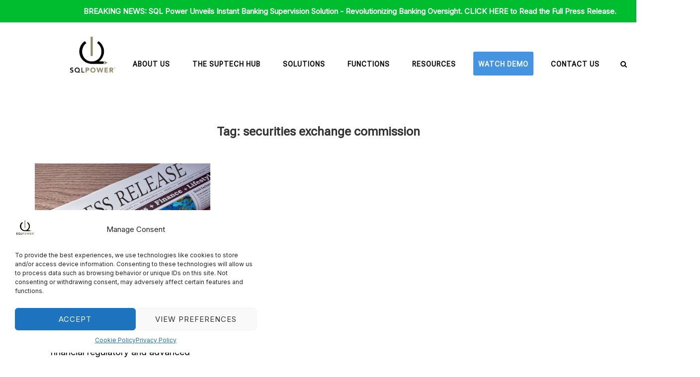

--- FILE ---
content_type: text/html; charset=UTF-8
request_url: https://sqlpowergroup.com/tag/securities-exchange-commission/
body_size: 16361
content:
<!DOCTYPE html>
<html lang="en-US" id="html">
<head>
	<meta charset="UTF-8">
	<link rel="profile" href="https://gmpg.org/xfn/11">

	<meta name='robots' content='noindex, follow' />
	<style>img:is([sizes="auto" i], [sizes^="auto," i]) { contain-intrinsic-size: 3000px 1500px }</style>
	
	<!-- This site is optimized with the Yoast SEO plugin v24.7 - https://yoast.com/wordpress/plugins/seo/ -->
	<title>securities exchange commission Archives | SQL Power</title>
	<meta property="og:locale" content="en_US" />
	<meta property="og:type" content="article" />
	<meta property="og:title" content="securities exchange commission Archives | SQL Power" />
	<meta property="og:url" content="https://sqlpowergroup.com/tag/securities-exchange-commission/" />
	<meta property="og:site_name" content="SQL Power" />
	<meta property="og:image" content="https://sqlpowergroup.com/wp-content/uploads/2018/09/SQLP-Facebook-OG2.png" />
	<meta property="og:image:width" content="1200" />
	<meta property="og:image:height" content="630" />
	<meta property="og:image:type" content="image/png" />
	<meta name="twitter:card" content="summary_large_image" />
	<meta name="twitter:site" content="@SQLPowerGroup" />
	<script type="application/ld+json" class="yoast-schema-graph">{"@context":"https://schema.org","@graph":[{"@type":"CollectionPage","@id":"https://sqlpowergroup.com/tag/securities-exchange-commission/","url":"https://sqlpowergroup.com/tag/securities-exchange-commission/","name":"securities exchange commission Archives | SQL Power","isPartOf":{"@id":"http://n3g.306.myftpupload.com/#website"},"primaryImageOfPage":{"@id":"https://sqlpowergroup.com/tag/securities-exchange-commission/#primaryimage"},"image":{"@id":"https://sqlpowergroup.com/tag/securities-exchange-commission/#primaryimage"},"thumbnailUrl":"https://sqlpowergroup.com/wp-content/uploads/2020/10/phom-phem.jpg","breadcrumb":{"@id":"https://sqlpowergroup.com/tag/securities-exchange-commission/#breadcrumb"},"inLanguage":"en-US"},{"@type":"ImageObject","inLanguage":"en-US","@id":"https://sqlpowergroup.com/tag/securities-exchange-commission/#primaryimage","url":"https://sqlpowergroup.com/wp-content/uploads/2020/10/phom-phem.jpg","contentUrl":"https://sqlpowergroup.com/wp-content/uploads/2020/10/phom-phem.jpg","width":1650,"height":750},{"@type":"BreadcrumbList","@id":"https://sqlpowergroup.com/tag/securities-exchange-commission/#breadcrumb","itemListElement":[{"@type":"ListItem","position":1,"name":"Home","item":"https://sqlpowergroup.com/"},{"@type":"ListItem","position":2,"name":"securities exchange commission"}]},{"@type":"WebSite","@id":"http://n3g.306.myftpupload.com/#website","url":"http://n3g.306.myftpupload.com/","name":"SQL Power","description":"","publisher":{"@id":"http://n3g.306.myftpupload.com/#organization"},"potentialAction":[{"@type":"SearchAction","target":{"@type":"EntryPoint","urlTemplate":"http://n3g.306.myftpupload.com/?s={search_term_string}"},"query-input":{"@type":"PropertyValueSpecification","valueRequired":true,"valueName":"search_term_string"}}],"inLanguage":"en-US"},{"@type":"Organization","@id":"http://n3g.306.myftpupload.com/#organization","name":"SQL Power","url":"http://n3g.306.myftpupload.com/","logo":{"@type":"ImageObject","inLanguage":"en-US","@id":"http://n3g.306.myftpupload.com/#/schema/logo/image/","url":"https://sqlpowergroup.com/wp-content/uploads/2017/04/cropped-cropped-SQLP-Logo-Full-160x131-1-1.png","contentUrl":"https://sqlpowergroup.com/wp-content/uploads/2017/04/cropped-cropped-SQLP-Logo-Full-160x131-1-1.png","width":131,"height":131,"caption":"SQL Power"},"image":{"@id":"http://n3g.306.myftpupload.com/#/schema/logo/image/"},"sameAs":["https://www.facebook.com/sqlpower/","https://x.com/SQLPowerGroup","https://www.linkedin.com/company/sql-power/"]}]}</script>
	<!-- / Yoast SEO plugin. -->


<link rel='dns-prefetch' href='//stats.wp.com' />
<link rel='dns-prefetch' href='//fonts.googleapis.com' />
<link href='https://fonts.googleapis.com' rel='preconnect' />
<link href='//fonts.gstatic.com' crossorigin='' rel='preconnect' />
<link rel='stylesheet' id='wp-block-library-css' href='https://sqlpowergroup.com/wp-includes/css/dist/block-library/style.min.css?ver=6.8.3' type='text/css' media='all' />
<style id='classic-theme-styles-inline-css' type='text/css'>
/*! This file is auto-generated */
.wp-block-button__link{color:#fff;background-color:#32373c;border-radius:9999px;box-shadow:none;text-decoration:none;padding:calc(.667em + 2px) calc(1.333em + 2px);font-size:1.125em}.wp-block-file__button{background:#32373c;color:#fff;text-decoration:none}
</style>
<link rel='stylesheet' id='activecampaign-form-block-css' href='https://sqlpowergroup.com/wp-content/plugins/activecampaign-subscription-forms/activecampaign-form-block/build/style-index.css?ver=1712779288' type='text/css' media='all' />
<link rel='stylesheet' id='mediaelement-css' href='https://sqlpowergroup.com/wp-includes/js/mediaelement/mediaelementplayer-legacy.min.css?ver=4.2.17' type='text/css' media='all' />
<link rel='stylesheet' id='wp-mediaelement-css' href='https://sqlpowergroup.com/wp-includes/js/mediaelement/wp-mediaelement.min.css?ver=6.8.3' type='text/css' media='all' />
<style id='jetpack-sharing-buttons-style-inline-css' type='text/css'>
.jetpack-sharing-buttons__services-list{display:flex;flex-direction:row;flex-wrap:wrap;gap:0;list-style-type:none;margin:5px;padding:0}.jetpack-sharing-buttons__services-list.has-small-icon-size{font-size:12px}.jetpack-sharing-buttons__services-list.has-normal-icon-size{font-size:16px}.jetpack-sharing-buttons__services-list.has-large-icon-size{font-size:24px}.jetpack-sharing-buttons__services-list.has-huge-icon-size{font-size:36px}@media print{.jetpack-sharing-buttons__services-list{display:none!important}}.editor-styles-wrapper .wp-block-jetpack-sharing-buttons{gap:0;padding-inline-start:0}ul.jetpack-sharing-buttons__services-list.has-background{padding:1.25em 2.375em}
</style>
<style id='global-styles-inline-css' type='text/css'>
:root{--wp--preset--aspect-ratio--square: 1;--wp--preset--aspect-ratio--4-3: 4/3;--wp--preset--aspect-ratio--3-4: 3/4;--wp--preset--aspect-ratio--3-2: 3/2;--wp--preset--aspect-ratio--2-3: 2/3;--wp--preset--aspect-ratio--16-9: 16/9;--wp--preset--aspect-ratio--9-16: 9/16;--wp--preset--color--black: #000000;--wp--preset--color--cyan-bluish-gray: #abb8c3;--wp--preset--color--white: #ffffff;--wp--preset--color--pale-pink: #f78da7;--wp--preset--color--vivid-red: #cf2e2e;--wp--preset--color--luminous-vivid-orange: #ff6900;--wp--preset--color--luminous-vivid-amber: #fcb900;--wp--preset--color--light-green-cyan: #7bdcb5;--wp--preset--color--vivid-green-cyan: #00d084;--wp--preset--color--pale-cyan-blue: #8ed1fc;--wp--preset--color--vivid-cyan-blue: #0693e3;--wp--preset--color--vivid-purple: #9b51e0;--wp--preset--gradient--vivid-cyan-blue-to-vivid-purple: linear-gradient(135deg,rgba(6,147,227,1) 0%,rgb(155,81,224) 100%);--wp--preset--gradient--light-green-cyan-to-vivid-green-cyan: linear-gradient(135deg,rgb(122,220,180) 0%,rgb(0,208,130) 100%);--wp--preset--gradient--luminous-vivid-amber-to-luminous-vivid-orange: linear-gradient(135deg,rgba(252,185,0,1) 0%,rgba(255,105,0,1) 100%);--wp--preset--gradient--luminous-vivid-orange-to-vivid-red: linear-gradient(135deg,rgba(255,105,0,1) 0%,rgb(207,46,46) 100%);--wp--preset--gradient--very-light-gray-to-cyan-bluish-gray: linear-gradient(135deg,rgb(238,238,238) 0%,rgb(169,184,195) 100%);--wp--preset--gradient--cool-to-warm-spectrum: linear-gradient(135deg,rgb(74,234,220) 0%,rgb(151,120,209) 20%,rgb(207,42,186) 40%,rgb(238,44,130) 60%,rgb(251,105,98) 80%,rgb(254,248,76) 100%);--wp--preset--gradient--blush-light-purple: linear-gradient(135deg,rgb(255,206,236) 0%,rgb(152,150,240) 100%);--wp--preset--gradient--blush-bordeaux: linear-gradient(135deg,rgb(254,205,165) 0%,rgb(254,45,45) 50%,rgb(107,0,62) 100%);--wp--preset--gradient--luminous-dusk: linear-gradient(135deg,rgb(255,203,112) 0%,rgb(199,81,192) 50%,rgb(65,88,208) 100%);--wp--preset--gradient--pale-ocean: linear-gradient(135deg,rgb(255,245,203) 0%,rgb(182,227,212) 50%,rgb(51,167,181) 100%);--wp--preset--gradient--electric-grass: linear-gradient(135deg,rgb(202,248,128) 0%,rgb(113,206,126) 100%);--wp--preset--gradient--midnight: linear-gradient(135deg,rgb(2,3,129) 0%,rgb(40,116,252) 100%);--wp--preset--font-size--small: 13px;--wp--preset--font-size--medium: 20px;--wp--preset--font-size--large: 36px;--wp--preset--font-size--x-large: 42px;--wp--preset--spacing--20: 0.44rem;--wp--preset--spacing--30: 0.67rem;--wp--preset--spacing--40: 1rem;--wp--preset--spacing--50: 1.5rem;--wp--preset--spacing--60: 2.25rem;--wp--preset--spacing--70: 3.38rem;--wp--preset--spacing--80: 5.06rem;--wp--preset--shadow--natural: 6px 6px 9px rgba(0, 0, 0, 0.2);--wp--preset--shadow--deep: 12px 12px 50px rgba(0, 0, 0, 0.4);--wp--preset--shadow--sharp: 6px 6px 0px rgba(0, 0, 0, 0.2);--wp--preset--shadow--outlined: 6px 6px 0px -3px rgba(255, 255, 255, 1), 6px 6px rgba(0, 0, 0, 1);--wp--preset--shadow--crisp: 6px 6px 0px rgba(0, 0, 0, 1);}:where(.is-layout-flex){gap: 0.5em;}:where(.is-layout-grid){gap: 0.5em;}body .is-layout-flex{display: flex;}.is-layout-flex{flex-wrap: wrap;align-items: center;}.is-layout-flex > :is(*, div){margin: 0;}body .is-layout-grid{display: grid;}.is-layout-grid > :is(*, div){margin: 0;}:where(.wp-block-columns.is-layout-flex){gap: 2em;}:where(.wp-block-columns.is-layout-grid){gap: 2em;}:where(.wp-block-post-template.is-layout-flex){gap: 1.25em;}:where(.wp-block-post-template.is-layout-grid){gap: 1.25em;}.has-black-color{color: var(--wp--preset--color--black) !important;}.has-cyan-bluish-gray-color{color: var(--wp--preset--color--cyan-bluish-gray) !important;}.has-white-color{color: var(--wp--preset--color--white) !important;}.has-pale-pink-color{color: var(--wp--preset--color--pale-pink) !important;}.has-vivid-red-color{color: var(--wp--preset--color--vivid-red) !important;}.has-luminous-vivid-orange-color{color: var(--wp--preset--color--luminous-vivid-orange) !important;}.has-luminous-vivid-amber-color{color: var(--wp--preset--color--luminous-vivid-amber) !important;}.has-light-green-cyan-color{color: var(--wp--preset--color--light-green-cyan) !important;}.has-vivid-green-cyan-color{color: var(--wp--preset--color--vivid-green-cyan) !important;}.has-pale-cyan-blue-color{color: var(--wp--preset--color--pale-cyan-blue) !important;}.has-vivid-cyan-blue-color{color: var(--wp--preset--color--vivid-cyan-blue) !important;}.has-vivid-purple-color{color: var(--wp--preset--color--vivid-purple) !important;}.has-black-background-color{background-color: var(--wp--preset--color--black) !important;}.has-cyan-bluish-gray-background-color{background-color: var(--wp--preset--color--cyan-bluish-gray) !important;}.has-white-background-color{background-color: var(--wp--preset--color--white) !important;}.has-pale-pink-background-color{background-color: var(--wp--preset--color--pale-pink) !important;}.has-vivid-red-background-color{background-color: var(--wp--preset--color--vivid-red) !important;}.has-luminous-vivid-orange-background-color{background-color: var(--wp--preset--color--luminous-vivid-orange) !important;}.has-luminous-vivid-amber-background-color{background-color: var(--wp--preset--color--luminous-vivid-amber) !important;}.has-light-green-cyan-background-color{background-color: var(--wp--preset--color--light-green-cyan) !important;}.has-vivid-green-cyan-background-color{background-color: var(--wp--preset--color--vivid-green-cyan) !important;}.has-pale-cyan-blue-background-color{background-color: var(--wp--preset--color--pale-cyan-blue) !important;}.has-vivid-cyan-blue-background-color{background-color: var(--wp--preset--color--vivid-cyan-blue) !important;}.has-vivid-purple-background-color{background-color: var(--wp--preset--color--vivid-purple) !important;}.has-black-border-color{border-color: var(--wp--preset--color--black) !important;}.has-cyan-bluish-gray-border-color{border-color: var(--wp--preset--color--cyan-bluish-gray) !important;}.has-white-border-color{border-color: var(--wp--preset--color--white) !important;}.has-pale-pink-border-color{border-color: var(--wp--preset--color--pale-pink) !important;}.has-vivid-red-border-color{border-color: var(--wp--preset--color--vivid-red) !important;}.has-luminous-vivid-orange-border-color{border-color: var(--wp--preset--color--luminous-vivid-orange) !important;}.has-luminous-vivid-amber-border-color{border-color: var(--wp--preset--color--luminous-vivid-amber) !important;}.has-light-green-cyan-border-color{border-color: var(--wp--preset--color--light-green-cyan) !important;}.has-vivid-green-cyan-border-color{border-color: var(--wp--preset--color--vivid-green-cyan) !important;}.has-pale-cyan-blue-border-color{border-color: var(--wp--preset--color--pale-cyan-blue) !important;}.has-vivid-cyan-blue-border-color{border-color: var(--wp--preset--color--vivid-cyan-blue) !important;}.has-vivid-purple-border-color{border-color: var(--wp--preset--color--vivid-purple) !important;}.has-vivid-cyan-blue-to-vivid-purple-gradient-background{background: var(--wp--preset--gradient--vivid-cyan-blue-to-vivid-purple) !important;}.has-light-green-cyan-to-vivid-green-cyan-gradient-background{background: var(--wp--preset--gradient--light-green-cyan-to-vivid-green-cyan) !important;}.has-luminous-vivid-amber-to-luminous-vivid-orange-gradient-background{background: var(--wp--preset--gradient--luminous-vivid-amber-to-luminous-vivid-orange) !important;}.has-luminous-vivid-orange-to-vivid-red-gradient-background{background: var(--wp--preset--gradient--luminous-vivid-orange-to-vivid-red) !important;}.has-very-light-gray-to-cyan-bluish-gray-gradient-background{background: var(--wp--preset--gradient--very-light-gray-to-cyan-bluish-gray) !important;}.has-cool-to-warm-spectrum-gradient-background{background: var(--wp--preset--gradient--cool-to-warm-spectrum) !important;}.has-blush-light-purple-gradient-background{background: var(--wp--preset--gradient--blush-light-purple) !important;}.has-blush-bordeaux-gradient-background{background: var(--wp--preset--gradient--blush-bordeaux) !important;}.has-luminous-dusk-gradient-background{background: var(--wp--preset--gradient--luminous-dusk) !important;}.has-pale-ocean-gradient-background{background: var(--wp--preset--gradient--pale-ocean) !important;}.has-electric-grass-gradient-background{background: var(--wp--preset--gradient--electric-grass) !important;}.has-midnight-gradient-background{background: var(--wp--preset--gradient--midnight) !important;}.has-small-font-size{font-size: var(--wp--preset--font-size--small) !important;}.has-medium-font-size{font-size: var(--wp--preset--font-size--medium) !important;}.has-large-font-size{font-size: var(--wp--preset--font-size--large) !important;}.has-x-large-font-size{font-size: var(--wp--preset--font-size--x-large) !important;}
:where(.wp-block-post-template.is-layout-flex){gap: 1.25em;}:where(.wp-block-post-template.is-layout-grid){gap: 1.25em;}
:where(.wp-block-columns.is-layout-flex){gap: 2em;}:where(.wp-block-columns.is-layout-grid){gap: 2em;}
:root :where(.wp-block-pullquote){font-size: 1.5em;line-height: 1.6;}
</style>
<link rel='stylesheet' id='inf-font-awesome-css' href='https://sqlpowergroup.com/wp-content/plugins/blog-designer-pack/assets/css/font-awesome.min.css?ver=4.0' type='text/css' media='all' />
<link rel='stylesheet' id='owl-carousel-css' href='https://sqlpowergroup.com/wp-content/plugins/blog-designer-pack/assets/css/owl.carousel.min.css?ver=4.0' type='text/css' media='all' />
<link rel='stylesheet' id='bdpp-public-style-css' href='https://sqlpowergroup.com/wp-content/plugins/blog-designer-pack/assets/css/bdpp-public.min.css?ver=4.0' type='text/css' media='all' />
<link rel='stylesheet' id='wpdm-fonticon-css' href='https://sqlpowergroup.com/wp-content/plugins/download-manager/assets/wpdm-iconfont/css/wpdm-icons.css?ver=6.8.3' type='text/css' media='all' />
<link rel='stylesheet' id='wpdm-front-css' href='https://sqlpowergroup.com/wp-content/plugins/download-manager/assets/css/front.min.css?ver=6.8.3' type='text/css' media='all' />
<link rel='stylesheet' id='simple-banner-style-css' href='https://sqlpowergroup.com/wp-content/plugins/simple-banner/simple-banner.css?ver=3.0.4' type='text/css' media='all' />
<link rel='stylesheet' id='widgetopts-styles-css' href='https://sqlpowergroup.com/wp-content/plugins/widget-options/assets/css/widget-options.css?ver=4.1.1' type='text/css' media='all' />
<link rel='stylesheet' id='arve-css' href='https://sqlpowergroup.com/wp-content/plugins/advanced-responsive-video-embedder/build/main.css?ver=10.6.9' type='text/css' media='all' />
<link rel='stylesheet' id='cmplz-general-css' href='https://sqlpowergroup.com/wp-content/plugins/complianz-gdpr/assets/css/cookieblocker.min.css?ver=1741838709' type='text/css' media='all' />
<link rel='stylesheet' id='wp-components-css' href='https://sqlpowergroup.com/wp-includes/css/dist/components/style.min.css?ver=6.8.3' type='text/css' media='all' />
<link rel='stylesheet' id='godaddy-styles-css' href='https://sqlpowergroup.com/wp-content/mu-plugins/vendor/wpex/godaddy-launch/includes/Dependencies/GoDaddy/Styles/build/latest.css?ver=2.0.2' type='text/css' media='all' />
<link rel='stylesheet' id='siteorigin-corp-style-css' href='https://sqlpowergroup.com/wp-content/themes/siteorigin-corp/style.min.css?ver=1.20.6' type='text/css' media='all' />
<link rel='stylesheet' id='siteorigin-corp-icons-css' href='https://sqlpowergroup.com/wp-content/themes/siteorigin-corp/css/siteorigin-corp-icons.min.css?ver=.min' type='text/css' media='all' />
<link rel='stylesheet' id='siteorigin-google-web-fonts-css' href='https://fonts.googleapis.com/css?family=Montserrat%3A600%7COpen+Sans%3A400%7CRoboto+Flex%3Aregular%7CInter%3Aregular&#038;ver=6.8.3#038;subset&#038;display=block' type='text/css' media='all' />
<!--n2css--><!--n2js--><script type="text/javascript" src="https://sqlpowergroup.com/wp-includes/js/jquery/jquery.min.js?ver=3.7.1" id="jquery-core-js"></script>
<script type="text/javascript" src="https://sqlpowergroup.com/wp-includes/js/jquery/jquery-migrate.min.js?ver=3.4.1" id="jquery-migrate-js"></script>
<script type="text/javascript" src="https://sqlpowergroup.com/wp-content/plugins/download-manager/assets/js/wpdm.min.js?ver=6.8.3" id="wpdm-frontend-js-js"></script>
<script type="text/javascript" id="wpdm-frontjs-js-extra">
/* <![CDATA[ */
var wpdm_url = {"home":"https:\/\/sqlpowergroup.com\/","site":"https:\/\/sqlpowergroup.com\/","ajax":"https:\/\/sqlpowergroup.com\/wp-admin\/admin-ajax.php"};
var wpdm_js = {"spinner":"<i class=\"wpdm-icon wpdm-sun wpdm-spin\"><\/i>","client_id":"829d38c8fcb1ffc02a6d0b6e3cac0ea4"};
var wpdm_strings = {"pass_var":"Password Verified!","pass_var_q":"Please click following button to start download.","start_dl":"Start Download"};
/* ]]> */
</script>
<script type="text/javascript" src="https://sqlpowergroup.com/wp-content/plugins/download-manager/assets/js/front.min.js?ver=3.3.09" id="wpdm-frontjs-js"></script>
<script type="text/javascript" id="simple-banner-script-js-before">
/* <![CDATA[ */
const simpleBannerScriptParams = {"pro_version_enabled":"","debug_mode":"","id":4861,"version":"3.0.4","banner_params":[{"hide_simple_banner":"no","simple_banner_prepend_element":"header","simple_banner_position":"sticky","header_margin":"","header_padding":"","wp_body_open_enabled":"","wp_body_open":true,"simple_banner_z_index":"","simple_banner_text":"<a href=\"https:\/\/sqlpowergroup.com\/sql-power-unveils-instant-banking-supervision-solution\/\">BREAKING NEWS: SQL Power Unveils Instant Banking Supervision Solution - Revolutionizing Banking Oversight. CLICK HERE to Read the Full Press Release.<\/a>","disabled_on_current_page":false,"disabled_pages_array":[],"is_current_page_a_post":true,"disabled_on_posts":"","simple_banner_disabled_page_paths":"","simple_banner_font_size":"","simple_banner_color":"#00bd2f","simple_banner_text_color":"","simple_banner_link_color":"#ffffff","simple_banner_close_color":"","simple_banner_custom_css":"","simple_banner_scrolling_custom_css":"","simple_banner_text_custom_css":"","simple_banner_button_css":"","site_custom_css":"","keep_site_custom_css":"","site_custom_js":"","keep_site_custom_js":"","close_button_enabled":"on","close_button_expiration":"","close_button_cookie_set":false,"current_date":{"date":"2026-01-24 13:08:27.895949","timezone_type":3,"timezone":"UTC"},"start_date":{"date":"2026-01-24 13:08:27.895960","timezone_type":3,"timezone":"UTC"},"end_date":{"date":"2026-01-24 13:08:27.895965","timezone_type":3,"timezone":"UTC"},"simple_banner_start_after_date":"","simple_banner_remove_after_date":"","simple_banner_insert_inside_element":""}]}
/* ]]> */
</script>
<script type="text/javascript" src="https://sqlpowergroup.com/wp-content/plugins/simple-banner/simple-banner.js?ver=3.0.4" id="simple-banner-script-js"></script>
        <script type="text/javascript">
            (function () {
                window.lsow_fs = {can_use_premium_code: false};
            })();
        </script>
        <meta name="generator" content="performance-lab 3.9.0; plugins: ">
<style id="simple-banner-position" type="text/css">.simple-banner{position:sticky;}</style><style id="simple-banner-background-color" type="text/css">.simple-banner{background:#00bd2f;}</style><style id="simple-banner-text-color" type="text/css">.simple-banner .simple-banner-text{color: #ffffff;}</style><style id="simple-banner-link-color" type="text/css">.simple-banner .simple-banner-text a{color:#ffffff;}</style><style id="simple-banner-z-index" type="text/css">.simple-banner{z-index: 99999;}</style><style id="simple-banner-site-custom-css-dummy" type="text/css"></style><script id="simple-banner-site-custom-js-dummy" type="text/javascript"></script>	<style>img#wpstats{display:none}</style>
					<style>.cmplz-hidden {
					display: none !important;
				}</style>	<meta name="viewport" content="width=device-width, initial-scale=1">
<style type="text/css" id="custom-background-css">
body.custom-background { background-color: #ffffff; }
</style>
					<style type="text/css" id="siteorigin-corp-settings-custom" data-siteorigin-settings="true">
					/* style */ body,button,input,select,optgroup,textarea { color: #000000; font-family: "Inter", sans-serif; font-weight: normal;  } h1,h2,h3,h4,h5,h6 { color: #333333; font-family: "Roboto Flex", sans-serif; font-weight: normal;  } h1 a,h1 a:visited,h2 a,h2 a:visited,h3 a,h3 a:visited,h4 a,h4 a:visited,h5 a,h5 a:visited,h6 a,h6 a:visited { color: #333333; } .sub-heading,.comments-title,.comment-reply-title,.related-projects-section h3,.yarpp-related .related-posts,.related-posts-section .related-posts,.site-content #primary .sharedaddy h3,.site-content #jp-relatedposts .jp-relatedposts-headline { color: #000000; } blockquote { border-left: 3px solid #006699; } blockquote cite { color: #000000; } abbr,acronym { border-bottom: 1px dotted #000000; } hr { background-color: #ffffff; } table { font-family: "Inter", sans-serif; font-weight: normal;  } table thead th { color: #333333; } table th,table td { border: 1px solid #ffffff; } .button,button,input[type=button],input[type=reset],input[type=submit] { background: #006699; font-family: "Inter", sans-serif; font-weight: normal;  } .button:hover,button:hover,input[type=button]:hover,input[type=reset]:hover,input[type=submit]:hover { background: rgba(0,102,153,0.8); } .button:active,.button:focus,button:active,button:focus,input[type=button]:active,input[type=button]:focus,input[type=reset]:active,input[type=reset]:focus,input[type=submit]:active,input[type=submit]:focus { background: #006699; }    label { color: #333333; } fieldset legend { color: #333333; font-family: "Roboto Flex", sans-serif; font-weight: normal;  } a { color: #006699; } a:visited { color: #006699; } a:hover,a:focus,a:active { color: #000000; }   .link-underline.main-navigation ul .sub-menu li:first-of-type { border-top: 2px solid #167ffc; } .link-underline.main-navigation ul .children li:first-of-type { border-top: 2px solid #167ffc; } .main-navigation ul li { font-family: "Roboto Flex", sans-serif; font-weight: normal;  } .main-navigation ul li a { color: #000000; } #site-navigation.main-navigation ul .menu-button a { background: #006699; } #site-navigation.main-navigation ul .menu-button a:hover { background: rgba(0,102,153,0.8); } [class*=overlap] .main-navigation:not(.link-underline) div > ul:not(.cart_list) > li:hover > a { color: #167ffc; } .link-underline.main-navigation div > ul:not(.cart_list) > li:hover > a { border-color: #167ffc; } .main-navigation:not(.link-underline) div > ul:not(.cart_list) > li:hover > a { color: #167ffc; } .main-navigation div > ul:not(.cart_list) > li.current > a,.main-navigation div > ul:not(.cart_list) > li.current_page_item > a,.main-navigation div > ul:not(.cart_list) > li.current-menu-item > a,.main-navigation div > ul:not(.cart_list) > li.current_page_ancestor > a,.main-navigation div > ul:not(.cart_list) > li.current-menu-ancestor > a { border-color: #167ffc; } .main-navigation:not(.link-underline) div > ul:not(.cart_list) > li.current > a,.main-navigation:not(.link-underline) div > ul:not(.cart_list) > li.current_page_item > a,.main-navigation:not(.link-underline) div > ul:not(.cart_list) > li.current-menu-item > a,.main-navigation:not(.link-underline) div > ul:not(.cart_list) > li.current_page_ancestor > a,.main-navigation:not(.link-underline) div > ul:not(.cart_list) > li.current-menu-ancestor > a { color: #167ffc; } [class*=overlap] .main-navigation:not(.link-underline) div > ul:not(.cart_list) > li.current > a,[class*=overlap] .main-navigation:not(.link-underline) div > ul:not(.cart_list) > li.current_page_item > a,[class*=overlap] .main-navigation:not(.link-underline) div > ul:not(.cart_list) > li.current-menu-item > a,[class*=overlap] .main-navigation:not(.link-underline) div > ul:not(.cart_list) > li.current_page_ancestor > a,[class*=overlap] .main-navigation:not(.link-underline) div > ul:not(.cart_list) > li.current-menu-ancestor > a { color: #167ffc; } .main-navigation .search-toggle .open svg path { fill: #000000; } #mobile-menu-button svg path { fill: #000000; }  #mobile-navigation ul li { font-family: "Roboto Flex", sans-serif; font-weight: normal;  }     .pagination .page-numbers { border: 1px solid #000000; color: #000000; font-family: "Inter", sans-serif; font-weight: normal;  } .pagination .page-numbers:visited { color: #000000; } .pagination .page-numbers:hover,.pagination .page-numbers:focus { border-color: #006699; color: #006699; } .pagination .page-numbers.dots:hover { color: #000000; } .pagination .current { border-color: #006699; color: #006699; } .post-navigation { border-top: 1px solid #ffffff; }  .post-navigation a div { color: #333333; font-family: "Roboto Flex", sans-serif; font-weight: normal;  } .post-navigation a:hover div { color: #006699; } .comment-navigation a { color: #000000; } .comment-navigation a:hover { color: #006699; }   .breadcrumbs a:hover { color: #006699; } .site-main #infinite-handle span button { border-color: #333333; color: #333333; } .site-main #infinite-handle span button:hover { border-color: #006699; color: #006699; } .site-content #jp-relatedposts .jp-relatedposts-headline { font-family: "Roboto Flex", sans-serif; font-weight: normal;  } .site-content #jp-relatedposts .jp-relatedposts-items .jp-relatedposts-post .jp-relatedposts-post-title a { color: #333333; font-family: "Roboto Flex", sans-serif; font-weight: normal;  } .site-content #jp-relatedposts .jp-relatedposts-items .jp-relatedposts-post .jp-relatedposts-post-title a:hover { color: #006699; } .site-content #jp-relatedposts .jp-relatedposts-items .jp-relatedposts-post .jp-relatedposts-post-date,.site-content #jp-relatedposts .jp-relatedposts-items .jp-relatedposts-post .jp-relatedposts-post-context { color: #000000; } .site-content #primary .sharedaddy { border-top: 1px solid #ffffff; } .widget-area .widget:not(.widget_tag_cloud):not(.widget_shopping_cart) a:not(.button) { color: #000000; } .widget-area .widget:not(.widget_tag_cloud):not(.widget_shopping_cart) a:not(.button):hover { color: #006699; } .widget_calendar .calendar_wrap { border: 1px solid #ffffff; } .widget_calendar .wp-calendar-table caption { color: #333333; } .widget_calendar .wp-calendar-table tbody td a { color: #006699; } .widget_calendar .wp-calendar-table tbody td a:hover { color: #000000; } .widget_calendar .wp-calendar-nav .wp-calendar-nav-prev a,.widget_calendar .wp-calendar-nav .wp-calendar-nav-next a { color: #333333; } .widget_calendar .wp-calendar-nav .wp-calendar-nav-prev a:hover,.widget_calendar .wp-calendar-nav .wp-calendar-nav-next a:hover { color: #006699; }  .widget_archive li a,.widget_categories li a { color: #333333; }   .widget_recent_comments .recentcomments .comment-author-link { color: #333333; }  .widget_recent_comments .recentcomments a { color: #333333; }      .widget.widget_recent_entries ul li a { color: #333333; } .widget.recent-posts-extended h3 { color: #333333; } .widget.recent-posts-extended h3 a { color: #333333; } .widget.recent-posts-extended h3 a:hover { color: #000000; }   .site-footer .widgets .widget.widget_tag_cloud a { color: #000000; }  .site-header { border-bottom: 1px solid #ffffff; padding:  0; }    .site-header,.masthead-sentinel { margin-bottom: ; }  #fullscreen-search span { font-family: "Inter", sans-serif; font-weight: normal;  }    .entry-title { color: #333333; } .entry-title a:hover { color: #000000; } .entry-meta { font-family: "Inter", sans-serif; font-weight: normal;  }  .entry-meta span a:hover { color: #006699; } .page-links .page-links-title { color: #000000; } .page-links .post-page-numbers { border: 1px solid #000000; color: #000000; font-family: "Inter", sans-serif; font-weight: normal;  } .page-links .post-page-numbers:hover,.page-links .post-page-numbers.current { border-color: #006699; color: #006699; } .tags-links a,.widget_tag_cloud a { color: #000000; } .tags-links a:hover,.widget_tag_cloud a:hover { background: #006699; } .tags-links a:hover:after,.widget_tag_cloud a:hover:after { border-right-color: #006699; } .blog-layout-grid article { border: 1px solid #ffffff; } .blog-layout-standard article .corp-content-wrapper { border: 1px solid #ffffff; }   .blog-layout-offset article .entry-offset .entry-author-link a,.blog-layout-offset article .entry-offset .entry-categories a,.blog-layout-offset article .entry-offset .entry-comments a { color: #333333; } .blog-layout-offset article .entry-offset .entry-author-link a:hover,.blog-layout-offset article .entry-offset .entry-categories a:hover,.blog-layout-offset article .entry-offset .entry-comments a:hover { color: #006699; } .blog-layout-offset article .corp-content-wrapper { border: 1px solid #ffffff; } .blog-layout-alternate .hentry { border: 1px solid #ffffff; } .content-area .blog-layout-masonry article .corp-content-wrapper { border: 1px solid #ffffff; } .search-results .page-title span { color: #006699; } .search-results .hentry { border: 1px solid #ffffff; } .search-form button[type=submit] svg path { fill: #000000; } .author-box { border-top: 1px solid #ffffff; } .author-box .author-description span a { color: #000000; } .author-box .author-description span a:hover { color: #006699; } .yarpp-related ol li .corp-content-wrapper,.related-posts-section ol li .corp-content-wrapper { border: 1px solid #ffffff; } .yarpp-related ol li .related-post-title:hover,.related-posts-section ol li .related-post-title:hover { color: #006699; }  .yarpp-related ol li .related-post-date:hover,.related-posts-section ol li .related-post-date:hover { color: #006699; }  .portfolio-filter-terms button:hover { color: #333333; } .portfolio-filter-terms button.active { border-bottom: 2px solid #333333; color: #333333; }  .archive-project .entry-title { color: #333333; } .archive-project .entry-divider { border: solid #333333 1px; }  .jetpack-portfolio-shortcode .portfolio-entry { border: 1px solid #ffffff; }  .jetpack-portfolio-shortcode .portfolio-entry .portfolio-entry-meta a { color: #333333; }  .comment-list .comment,.comment-list .pingback { color: #000000; } .comment-list .comment .comment-box,.comment-list .pingback .comment-box { border-bottom: 1px solid #ffffff; } .comment-list .comment .author,.comment-list .pingback .author { color: #333333; font-family: "Roboto Flex", sans-serif; font-weight: normal;  } .comment-list .comment .author a,.comment-list .pingback .author a { color: #333333; } .comment-list .comment .author a:hover,.comment-list .pingback .author a:hover { color: #000000; }  .comment-list .comment .comment-reply-link,.comment-list .pingback .comment-reply-link { color: #333333; font-family: "Roboto Flex", sans-serif; font-weight: normal;  } .comment-list .comment .comment-reply-link:hover,.comment-list .pingback .comment-reply-link:hover { color: #006699; }  .comment-reply-title #cancel-comment-reply-link:hover { color: #006699; } #commentform .comment-notes a,#commentform .logged-in-as a { color: #000000; } #commentform .comment-notes a:hover,#commentform .logged-in-as a:hover { color: #006699; } .site-footer { margin-top: 0px; }      .site-footer .bottom-bar { background: #333333; }  .site-footer .bottom-bar a:hover { color: #167ffc; }  .flexslider { background: #333333; } .featured-posts-slider .slides .slide { background-color: #000000; }@media (max-width: 768px) { #masthead .search-toggle { margin: 0 20px 0 0; } .site-header .shopping-cart { margin: 0 37px 0 0; } #masthead #mobile-menu-button { display: inline-block; } #masthead .main-navigation:not(.mega-menu) ul:not(.shopping-cart) { display: none; } #masthead .main-navigation .search-icon { display: none; } .site-header.centered .site-branding { margin: 0; padding-right: 20px; text-align: left; } .centered.site-header .site-header-inner { flex-direction: row; } .site-header.centered .main-navigation { text-align: left; } } @media (min-width: 769px) { #masthead #mobile-navigation { display: none; } }.tags-links a:after, .widget_tag_cloud a:after { background: #ffffff; }				</style>
				<link rel="icon" href="https://sqlpowergroup.com/wp-content/uploads/2017/04/cropped-Favicon-256-150x150.png" sizes="32x32" />
<link rel="icon" href="https://sqlpowergroup.com/wp-content/uploads/2017/04/cropped-Favicon-256.png" sizes="192x192" />
<link rel="apple-touch-icon" href="https://sqlpowergroup.com/wp-content/uploads/2017/04/cropped-Favicon-256.png" />
<meta name="msapplication-TileImage" content="https://sqlpowergroup.com/wp-content/uploads/2017/04/cropped-Favicon-256.png" />
<!-- Global site tag (gtag.js) - Google Ads: 1072436429 -->
<script type="text/plain" data-service="google-analytics" data-category="statistics" async data-cmplz-src="https://www.googletagmanager.com/gtag/js?id=AW-1072436429"></script>
<script>
  window.dataLayer = window.dataLayer || [];
  function gtag(){dataLayer.push(arguments);}
  gtag('js', new Date());

  gtag('config', 'AW-1072436429');
</script>

<!-- Google Tag Manager -->
<script>(function(w,d,s,l,i){w[l]=w[l]||[];w[l].push({'gtm.start':
new Date().getTime(),event:'gtm.js'});var f=d.getElementsByTagName(s)[0],
j=d.createElement(s),dl=l!='dataLayer'?'&l='+l:'';j.async=true;j.src=
'https://www.googletagmanager.com/gtm.js?id='+i+dl;f.parentNode.insertBefore(j,f);
})(window,document,'script','dataLayer','GTM-N6V897L');</script>
<!-- End Google Tag Manager -->

<meta name="facebook-domain-verification" content="d3lawu5yiskd3rz1lat7nr9kfkqdsm" />

<script type="text/javascript">
  window.protoSettings = {
    id: '01HWWW2PNKPDTG21J2RAXV22DZ'
  };

  var prs = document.createElement('script');
  prs.src = 'https://embed.proto.cx/index.umd.js';
  prs.type = 'text/javascript';
  prs.async = true;
  prs.onload = function () {
    window.proto.init(window.protoSettings);
  };
  document.head.appendChild(prs);
</script>		<style type="text/css" id="wp-custom-css">
			.main-navigation ul li {
    font-size: 14px;
		margin: 0 20px -10px 0;
}

.site-header {
    padding: 20px;
}

.site-header .site-branding img {
    width: 120px;
}

/*global font*/
p { 
	font-size: 1.2rem; 
}

h2 {
	font-size: 2rem;
	font-weight: bold;
	line-height: normal;
}

h1 {
	font-size: 2.4rem;
	font-weight: bolder;
	line-height: normal;
}

/*line spacing between new titles on homepage*/
.bdp-post-title {
	line-height: normal;
	font-size: 1.25rem;
	font-weight: normal;
}

/*Overlay on the homepage solution buttons so that the font is legible*/
.homesolution {
	background-color: #00000070 !important;
}		</style>
		<meta name="generator" content="WordPress Download Manager 3.3.09" />
                <style>
        /* WPDM Link Template Styles */        </style>
                <style>

            :root {
                --color-primary: #4a8eff;
                --color-primary-rgb: 74, 142, 255;
                --color-primary-hover: #5998ff;
                --color-primary-active: #3281ff;
                --color-secondary: #6c757d;
                --color-secondary-rgb: 108, 117, 125;
                --color-secondary-hover: #6c757d;
                --color-secondary-active: #6c757d;
                --color-success: #018e11;
                --color-success-rgb: 1, 142, 17;
                --color-success-hover: #0aad01;
                --color-success-active: #0c8c01;
                --color-info: #2CA8FF;
                --color-info-rgb: 44, 168, 255;
                --color-info-hover: #2CA8FF;
                --color-info-active: #2CA8FF;
                --color-warning: #FFB236;
                --color-warning-rgb: 255, 178, 54;
                --color-warning-hover: #FFB236;
                --color-warning-active: #FFB236;
                --color-danger: #ff5062;
                --color-danger-rgb: 255, 80, 98;
                --color-danger-hover: #ff5062;
                --color-danger-active: #ff5062;
                --color-green: #30b570;
                --color-blue: #0073ff;
                --color-purple: #8557D3;
                --color-red: #ff5062;
                --color-muted: rgba(69, 89, 122, 0.6);
                --wpdm-font: "Sen", -apple-system, BlinkMacSystemFont, "Segoe UI", Roboto, Helvetica, Arial, sans-serif, "Apple Color Emoji", "Segoe UI Emoji", "Segoe UI Symbol";
            }

            .wpdm-download-link.btn.btn-primary {
                border-radius: 4px;
            }


        </style>
        </head>

<body data-rsssl=1 data-cmplz=1 class="archive tag tag-securities-exchange-commission tag-26 custom-background wp-custom-logo wp-theme-siteorigin-corp css3-animations no-js hfeed page-layout-default no-topbar">
<!-- Google Tag Manager (noscript) -->
<noscript><iframe src="https://www.googletagmanager.com/ns.html?id=GTM-N6V897L"
height="0" width="0" style="display:none;visibility:hidden"></iframe></noscript>
<!-- End Google Tag Manager (noscript) -->
<div id="page" class="site">
	<a class="skip-link screen-reader-text" href="#content">Skip to content</a>

			<header id="masthead" class="site-header sticky mobile-menu"  >

			<div class="corp-container">

				<div class="site-header-inner">

					<div class="site-branding">
						<a href="https://sqlpowergroup.com/" class="custom-logo-link" rel="home"><img width="131" height="131" src="https://sqlpowergroup.com/wp-content/uploads/2017/04/cropped-cropped-SQLP-Logo-Full-160x131-1-1.png" class="custom-logo no-lazyload" alt="SQL Power logo" decoding="async" srcset="https://sqlpowergroup.com/wp-content/uploads/2017/04/cropped-SQLP-Logo-Full-160x131-1.png 2x" data-no-lazy="1" loading="eager" /></a>											</div><!-- .site-branding -->

					
					
					<nav id="site-navigation" class="main-navigation link-underline ">

						<div class="menu-top-menu-container"><ul id="primary-menu" class="menu"><li id="menu-item-6920" class="menu-item menu-item-type-custom menu-item-object-custom menu-item-has-children menu-item-6920"><a>About Us</a>
<ul class="sub-menu">
	<li id="menu-item-433" class="menu-item menu-item-type-post_type menu-item-object-page menu-item-433"><a href="https://sqlpowergroup.com/about-sql-power/">About SQL Power</a></li>
	<li id="menu-item-101" class="menu-item menu-item-type-post_type menu-item-object-page menu-item-101"><a href="https://sqlpowergroup.com/executive-team/">Executive Team</a></li>
	<li id="menu-item-102" class="menu-item menu-item-type-post_type menu-item-object-page menu-item-102"><a href="https://sqlpowergroup.com/clients/">Clients</a></li>
	<li id="menu-item-103" class="menu-item menu-item-type-post_type menu-item-object-page menu-item-103"><a href="https://sqlpowergroup.com/success-stories/">Success Stories</a></li>
	<li id="menu-item-104" class="menu-item menu-item-type-post_type menu-item-object-page menu-item-104"><a href="https://sqlpowergroup.com/technology-partners/">Technology &#038; Implementation Partners</a></li>
	<li id="menu-item-9984" class="menu-item menu-item-type-post_type menu-item-object-page menu-item-9984"><a href="https://sqlpowergroup.com/contact-us/">Contact Us</a></li>
	<li id="menu-item-9482" class="menu-item menu-item-type-custom menu-item-object-custom menu-item-9482"><a href="https://sqlpower.ac-page.com/become-a-partner">Become a Partner</a></li>
</ul>
</li>
<li id="menu-item-11158" class="menu-item menu-item-type-post_type menu-item-object-page menu-item-has-children menu-item-11158"><a href="https://sqlpowergroup.com/suptech-hub/">The SupTech Hub</a>
<ul class="sub-menu">
	<li id="menu-item-202" class="menu-item menu-item-type-post_type menu-item-object-page menu-item-202"><a href="https://sqlpowergroup.com/financial-regulatory-technology/">Product Overview</a></li>
	<li id="menu-item-819" class="menu-item menu-item-type-post_type menu-item-object-page menu-item-819"><a href="https://sqlpowergroup.com/power-designer/">Power Designer</a></li>
	<li id="menu-item-817" class="menu-item menu-item-type-post_type menu-item-object-page menu-item-817"><a href="https://sqlpowergroup.com/power-forms/">Power Forms</a></li>
	<li id="menu-item-818" class="menu-item menu-item-type-post_type menu-item-object-page menu-item-818"><a href="https://sqlpowergroup.com/power-eas/">Power EAS</a></li>
	<li id="menu-item-7588" class="menu-item menu-item-type-post_type menu-item-object-page menu-item-7588"><a href="https://sqlpowergroup.com/integration-hub/">Integration Hub</a></li>
	<li id="menu-item-816" class="menu-item menu-item-type-post_type menu-item-object-page menu-item-816"><a href="https://sqlpowergroup.com/xbrl-analytics/">XBRL Analytics</a></li>
	<li id="menu-item-757" class="menu-item menu-item-type-post_type menu-item-object-page menu-item-757"><a href="https://sqlpowergroup.com/end-to-end-automation/">End-to-End Automation</a></li>
	<li id="menu-item-8275" class="menu-item menu-item-type-post_type menu-item-object-page menu-item-8275"><a href="https://sqlpowergroup.com/why-choose-suptech-hub/">Why Choose the SupTech Hub?</a></li>
	<li id="menu-item-9391" class="menu-item menu-item-type-post_type menu-item-object-page menu-item-9391"><a href="https://sqlpowergroup.com/bi-reporting/">Data Warehousing Services</a></li>
</ul>
</li>
<li id="menu-item-6918" class="menu-item menu-item-type-custom menu-item-object-custom menu-item-has-children menu-item-6918"><a>Solutions</a>
<ul class="sub-menu">
	<li id="menu-item-1451" class="menu-item menu-item-type-post_type menu-item-object-page menu-item-1451"><a href="https://sqlpowergroup.com/financial-suptech-platform/">Solution Overview</a></li>
	<li id="menu-item-11477" class="menu-item menu-item-type-post_type menu-item-object-page menu-item-11477"><a href="https://sqlpowergroup.com/instant-banking-supervision-solution/">Instant Banking Supervision Solution</a></li>
	<li id="menu-item-4821" class="menu-item menu-item-type-post_type menu-item-object-page menu-item-4821"><a href="https://sqlpowergroup.com/banking-supervision/">Banking Supervision</a></li>
	<li id="menu-item-4823" class="menu-item menu-item-type-post_type menu-item-object-page menu-item-4823"><a href="https://sqlpowergroup.com/financial-service-commission/">Financial Services Regulation</a></li>
	<li id="menu-item-7072" class="menu-item menu-item-type-post_type menu-item-object-page menu-item-7072"><a href="https://sqlpowergroup.com/capital-markets/">Market Regulation &#038; Supervision</a></li>
	<li id="menu-item-6913" class="menu-item menu-item-type-post_type menu-item-object-page menu-item-6913"><a href="https://sqlpowergroup.com/utilities-regulation/">Utilities &#038; Energy Regulation</a></li>
	<li id="menu-item-9542" class="menu-item menu-item-type-post_type menu-item-object-page menu-item-9542"><a href="https://sqlpowergroup.com/instant-data-warehouse/">Instant Data Warehouse</a></li>
	<li id="menu-item-5231" class="menu-item menu-item-type-post_type menu-item-object-page menu-item-5231"><a href="https://sqlpowergroup.com/saas/">SaaS+</a></li>
</ul>
</li>
<li id="menu-item-6914" class="menu-item menu-item-type-custom menu-item-object-custom menu-item-has-children menu-item-6914"><a>Functions</a>
<ul class="sub-menu">
	<li id="menu-item-4950" class="menu-item menu-item-type-post_type menu-item-object-page menu-item-4950"><a href="https://sqlpowergroup.com/registration-and-licensing/">Registration &#038; Licensing</a></li>
	<li id="menu-item-6915" class="menu-item menu-item-type-post_type menu-item-object-page menu-item-6915"><a href="https://sqlpowergroup.com/data-collection/">Data Collection</a></li>
	<li id="menu-item-6917" class="menu-item menu-item-type-post_type menu-item-object-page menu-item-6917"><a href="https://sqlpowergroup.com/regulatory-case-management/">Case Management</a></li>
	<li id="menu-item-6916" class="menu-item menu-item-type-post_type menu-item-object-page menu-item-6916"><a href="https://sqlpowergroup.com/360-degree-view/">360-Degree Organization View</a></li>
	<li id="menu-item-4822" class="menu-item menu-item-type-post_type menu-item-object-page menu-item-4822"><a href="https://sqlpowergroup.com/risk-management/">Risk Management</a></li>
	<li id="menu-item-4824" class="menu-item menu-item-type-post_type menu-item-object-page menu-item-4824"><a href="https://sqlpowergroup.com/onsite-inspections/">Onsite Examination</a></li>
	<li id="menu-item-9304" class="menu-item menu-item-type-post_type menu-item-object-page menu-item-9304"><a href="https://sqlpowergroup.com/digital-transformation/">Digital Transformation in Financial Regulation</a></li>
	<li id="menu-item-2451" class="menu-item menu-item-type-post_type menu-item-object-page menu-item-2451"><a href="https://sqlpowergroup.com/artificial-intelligence-financial-regulation/">Advanced Analytics &#038; Artificial Intelligence</a></li>
</ul>
</li>
<li id="menu-item-9858" class="menu-item menu-item-type-post_type menu-item-object-page menu-item-9858"><a href="https://sqlpowergroup.com/resources/">Resources</a></li>
<li id="menu-item-2760" class="menu-item menu-item-type-custom menu-item-object-custom menu-item-2760"><a href="https://sqlpowergroup.com/watch-demo/">Watch Demo</a></li>
<li id="menu-item-11055" class="menu-item menu-item-type-post_type menu-item-object-page menu-item-11055"><a href="https://sqlpowergroup.com/contact-us/">Contact Us</a></li>
</ul></div>
						
													<button id="search-button" class="search-toggle" aria-label="Open Search">
								<span class="open">			<svg version="1.1" xmlns="http://www.w3.org/2000/svg" width="26" height="28" viewBox="0 0 26 28">
				<path d="M18 13c0-3.859-3.141-7-7-7s-7 3.141-7 7 3.141 7 7 7 7-3.141 7-7zM26 26c0 1.094-0.906 2-2 2-0.531 0-1.047-0.219-1.406-0.594l-5.359-5.344c-1.828 1.266-4.016 1.937-6.234 1.937-6.078 0-11-4.922-11-11s4.922-11 11-11 11 4.922 11 11c0 2.219-0.672 4.406-1.937 6.234l5.359 5.359c0.359 0.359 0.578 0.875 0.578 1.406z"></path>
			</svg>
		</span>
							</button>
						
													<a href="#menu" id="mobile-menu-button">
											<svg version="1.1" xmlns="http://www.w3.org/2000/svg" xmlns:xlink="http://www.w3.org/1999/xlink" width="27" height="32" viewBox="0 0 27 32">
				<path d="M27.429 24v2.286q0 0.464-0.339 0.804t-0.804 0.339h-25.143q-0.464 0-0.804-0.339t-0.339-0.804v-2.286q0-0.464 0.339-0.804t0.804-0.339h25.143q0.464 0 0.804 0.339t0.339 0.804zM27.429 14.857v2.286q0 0.464-0.339 0.804t-0.804 0.339h-25.143q-0.464 0-0.804-0.339t-0.339-0.804v-2.286q0-0.464 0.339-0.804t0.804-0.339h25.143q0.464 0 0.804 0.339t0.339 0.804zM27.429 5.714v2.286q0 0.464-0.339 0.804t-0.804 0.339h-25.143q-0.464 0-0.804-0.339t-0.339-0.804v-2.286q0-0.464 0.339-0.804t0.804-0.339h25.143q0.464 0 0.804 0.339t0.339 0.804z"></path>
			</svg>
										<span class="screen-reader-text">Menu</span>
							</a>
						
					</nav><!-- #site-navigation -->

											<div id="fullscreen-search">
							<div class="corp-container">
								<span>Type and press enter to search</span>
								<form id="fullscreen-search-form" method="get" action="https://sqlpowergroup.com">
									<input type="search" name="s" placeholder="" aria-label="Search for" value="" />
									<button type="submit" aria-label="Search">
													<svg version="1.1" xmlns="http://www.w3.org/2000/svg" width="26" height="28" viewBox="0 0 26 28">
				<path d="M18 13c0-3.859-3.141-7-7-7s-7 3.141-7 7 3.141 7 7 7 7-3.141 7-7zM26 26c0 1.094-0.906 2-2 2-0.531 0-1.047-0.219-1.406-0.594l-5.359-5.344c-1.828 1.266-4.016 1.937-6.234 1.937-6.078 0-11-4.922-11-11s4.922-11 11-11 11 4.922 11 11c0 2.219-0.672 4.406-1.937 6.234l5.359 5.359c0.359 0.359 0.578 0.875 0.578 1.406z"></path>
			</svg>
											</button>
								</form>
							</div>
							<button id="search-close-button" class="search-close-button" aria-label="Close search">
								<span class="close">			<svg version="1.1" xmlns="http://www.w3.org/2000/svg" xmlns:xlink="http://www.w3.org/1999/xlink" width="24" height="24" viewBox="0 0 24 24">
				<path d="M18.984 6.422l-5.578 5.578 5.578 5.578-1.406 1.406-5.578-5.578-5.578 5.578-1.406-1.406 5.578-5.578-5.578-5.578 1.406-1.406 5.578 5.578 5.578-5.578z"></path>
			</svg>
		</span>
							</button>
						</div><!-- #header-search -->
					
				</div><!-- .site-header-inner -->

			</div><!-- .corp-container -->

		</header><!-- #masthead -->
	
	<div id="content" class="site-content">

		<div class="corp-container">

			
	<div id="primary" class="content-area">
		<main id="main" class="site-main">
							<header class="page-header">
					<h1 class="page-title">Tag: <span>securities exchange commission</span></h1>				</header><!-- .page-header -->
			
			
	<div class="blog-layout-grid">

		
<article id="post-4861" class="post-4861 post type-post status-publish format-standard has-post-thumbnail hentry category-financial-regulation category-fintech tag-banking-supervision tag-financial-regulation tag-financial-submissions tag-financial-supervision tag-fintech tag-insurance-supervision tag-regtech tag-securities-exchange-commission tag-suptech tag-xbrl">

	
						<div class="entry-thumbnail">
				<a href="https://sqlpowergroup.com/sql-powers-supervisory-platform-continues-to-revolutionize-the-financial-regulation-industry/">
					<img width="720" height="327" src="https://sqlpowergroup.com/wp-content/uploads/2020/10/phom-phem.jpg" class="attachment-siteorigin-corp-720x480-crop size-siteorigin-corp-720x480-crop wp-post-image" alt="" decoding="async" fetchpriority="high" srcset="https://sqlpowergroup.com/wp-content/uploads/2020/10/phom-phem.jpg 1650w, https://sqlpowergroup.com/wp-content/uploads/2020/10/phom-phem-300x136.jpg 300w, https://sqlpowergroup.com/wp-content/uploads/2020/10/phom-phem-768x349.jpg 768w, https://sqlpowergroup.com/wp-content/uploads/2020/10/phom-phem-1024x465.jpg 1024w" sizes="(max-width: 720px) 100vw, 720px" />				</a>
			</div>
					

	<div class="corp-content-wrapper">
		
					<header class="entry-header">
				<h2 class="entry-title"><a href="https://sqlpowergroup.com/sql-powers-supervisory-platform-continues-to-revolutionize-the-financial-regulation-industry/" rel="bookmark">SQL Power&#8217;s Supervisory Platform continues to revolutionize the financial regulation industry</a></h2>									<div class="entry-meta">
							<span class="entry-date"><a href="https://sqlpowergroup.com/sql-powers-supervisory-platform-continues-to-revolutionize-the-financial-regulation-industry/" rel="bookmark"><time class="published" datetime="2020-10-06T09:00:06+00:00">October 6, 2020</time><time class="updated" datetime="2021-08-25T19:25:48+00:00">August 25, 2021</time></a></span><span class="entry-category"><a href="https://sqlpowergroup.com/financial-regulation/" rel="category tag">Financial Regulation</a>, <a href="https://sqlpowergroup.com/fintech/" rel="category tag">FinTech</a></span>					</div><!-- .entry-meta -->
							</header><!-- .entry-header -->
		
		<div class="entry-content">
			<p>TORONTO, Oct. 6, 2020 /CNW/ - SQL Power, the global leader in financial regulatory and advanced analytics technology is proud to announce the implementation of their supervisory platform, the SQL Power Suite, on September 22, 2020 at the Trinidad and Tobago Securities and Exchange Commission (TTSEC). According to the TTSEC, the Electronically Advanced Submission interface or EASi platform...</p>		</div><!-- .entry-content -->
		
	</div><!-- .corp-content-wrapper -->

	</article><!-- #post-## -->

	</div>
		</main><!-- #main -->
	</div><!-- #primary -->


		</div><!-- .corp-container -->

 <!-- head select -->   
<!-- / head select --> 
<script type="speculationrules">
{"prefetch":[{"source":"document","where":{"and":[{"href_matches":"\/*"},{"not":{"href_matches":["\/wp-*.php","\/wp-admin\/*","\/wp-content\/uploads\/*","\/wp-content\/*","\/wp-content\/plugins\/*","\/wp-content\/themes\/siteorigin-corp\/*","\/*\\?(.+)"]}},{"not":{"selector_matches":"a[rel~=\"nofollow\"]"}},{"not":{"selector_matches":".no-prefetch, .no-prefetch a"}}]},"eagerness":"conservative"}]}
</script>
            <script>
                jQuery(function($){

                    
                });
            </script>
            <div id="fb-root"></div>
            <div class="simple-banner simple-banner-text" style="display:none !important"></div>
<!-- Consent Management powered by Complianz | GDPR/CCPA Cookie Consent https://wordpress.org/plugins/complianz-gdpr -->
<div id="cmplz-cookiebanner-container"><div class="cmplz-cookiebanner cmplz-hidden banner-1 banner-a optin cmplz-bottom-left cmplz-categories-type-view-preferences" aria-modal="true" data-nosnippet="true" role="dialog" aria-live="polite" aria-labelledby="cmplz-header-1-optin" aria-describedby="cmplz-message-1-optin">
	<div class="cmplz-header">
		<div class="cmplz-logo"><a href="https://sqlpowergroup.com/" class="custom-logo-link" rel="home"><img width="131" height="131" src="https://sqlpowergroup.com/wp-content/uploads/2017/04/cropped-cropped-SQLP-Logo-Full-160x131-1-1.png" class="custom-logo no-lazyload" alt="SQL Power logo" decoding="async" srcset="https://sqlpowergroup.com/wp-content/uploads/2017/04/cropped-SQLP-Logo-Full-160x131-1.png 2x" data-no-lazy="1" loading="eager" /></a></div>
		<div class="cmplz-title" id="cmplz-header-1-optin">Manage Consent</div>
		<div class="cmplz-close" tabindex="0" role="button" aria-label="Close dialog">
			<svg aria-hidden="true" focusable="false" data-prefix="fas" data-icon="times" class="svg-inline--fa fa-times fa-w-11" role="img" xmlns="http://www.w3.org/2000/svg" viewBox="0 0 352 512"><path fill="currentColor" d="M242.72 256l100.07-100.07c12.28-12.28 12.28-32.19 0-44.48l-22.24-22.24c-12.28-12.28-32.19-12.28-44.48 0L176 189.28 75.93 89.21c-12.28-12.28-32.19-12.28-44.48 0L9.21 111.45c-12.28 12.28-12.28 32.19 0 44.48L109.28 256 9.21 356.07c-12.28 12.28-12.28 32.19 0 44.48l22.24 22.24c12.28 12.28 32.2 12.28 44.48 0L176 322.72l100.07 100.07c12.28 12.28 32.2 12.28 44.48 0l22.24-22.24c12.28-12.28 12.28-32.19 0-44.48L242.72 256z"></path></svg>
		</div>
	</div>

	<div class="cmplz-divider cmplz-divider-header"></div>
	<div class="cmplz-body">
		<div class="cmplz-message" id="cmplz-message-1-optin">To provide the best experiences, we use technologies like cookies to store and/or access device information. Consenting to these technologies will allow us to process data such as browsing behavior or unique IDs on this site. Not consenting or withdrawing consent, may adversely affect certain features and functions.</div>
		<!-- categories start -->
		<div class="cmplz-categories">
			<details class="cmplz-category cmplz-functional" >
				<summary>
						<span class="cmplz-category-header">
							<span class="cmplz-category-title">Functional</span>
							<span class='cmplz-always-active'>
								<span class="cmplz-banner-checkbox">
									<input type="checkbox"
										   id="cmplz-functional-optin"
										   data-category="cmplz_functional"
										   class="cmplz-consent-checkbox cmplz-functional"
										   size="40"
										   value="1"/>
									<label class="cmplz-label" for="cmplz-functional-optin" tabindex="0"><span class="screen-reader-text">Functional</span></label>
								</span>
								Always active							</span>
							<span class="cmplz-icon cmplz-open">
								<svg xmlns="http://www.w3.org/2000/svg" viewBox="0 0 448 512"  height="18" ><path d="M224 416c-8.188 0-16.38-3.125-22.62-9.375l-192-192c-12.5-12.5-12.5-32.75 0-45.25s32.75-12.5 45.25 0L224 338.8l169.4-169.4c12.5-12.5 32.75-12.5 45.25 0s12.5 32.75 0 45.25l-192 192C240.4 412.9 232.2 416 224 416z"/></svg>
							</span>
						</span>
				</summary>
				<div class="cmplz-description">
					<span class="cmplz-description-functional">The technical storage or access is strictly necessary for the legitimate purpose of enabling the use of a specific service explicitly requested by the subscriber or user, or for the sole purpose of carrying out the transmission of a communication over an electronic communications network.</span>
				</div>
			</details>

			<details class="cmplz-category cmplz-preferences" >
				<summary>
						<span class="cmplz-category-header">
							<span class="cmplz-category-title">Preferences</span>
							<span class="cmplz-banner-checkbox">
								<input type="checkbox"
									   id="cmplz-preferences-optin"
									   data-category="cmplz_preferences"
									   class="cmplz-consent-checkbox cmplz-preferences"
									   size="40"
									   value="1"/>
								<label class="cmplz-label" for="cmplz-preferences-optin" tabindex="0"><span class="screen-reader-text">Preferences</span></label>
							</span>
							<span class="cmplz-icon cmplz-open">
								<svg xmlns="http://www.w3.org/2000/svg" viewBox="0 0 448 512"  height="18" ><path d="M224 416c-8.188 0-16.38-3.125-22.62-9.375l-192-192c-12.5-12.5-12.5-32.75 0-45.25s32.75-12.5 45.25 0L224 338.8l169.4-169.4c12.5-12.5 32.75-12.5 45.25 0s12.5 32.75 0 45.25l-192 192C240.4 412.9 232.2 416 224 416z"/></svg>
							</span>
						</span>
				</summary>
				<div class="cmplz-description">
					<span class="cmplz-description-preferences">The technical storage or access is necessary for the legitimate purpose of storing preferences that are not requested by the subscriber or user.</span>
				</div>
			</details>

			<details class="cmplz-category cmplz-statistics" >
				<summary>
						<span class="cmplz-category-header">
							<span class="cmplz-category-title">Statistics</span>
							<span class="cmplz-banner-checkbox">
								<input type="checkbox"
									   id="cmplz-statistics-optin"
									   data-category="cmplz_statistics"
									   class="cmplz-consent-checkbox cmplz-statistics"
									   size="40"
									   value="1"/>
								<label class="cmplz-label" for="cmplz-statistics-optin" tabindex="0"><span class="screen-reader-text">Statistics</span></label>
							</span>
							<span class="cmplz-icon cmplz-open">
								<svg xmlns="http://www.w3.org/2000/svg" viewBox="0 0 448 512"  height="18" ><path d="M224 416c-8.188 0-16.38-3.125-22.62-9.375l-192-192c-12.5-12.5-12.5-32.75 0-45.25s32.75-12.5 45.25 0L224 338.8l169.4-169.4c12.5-12.5 32.75-12.5 45.25 0s12.5 32.75 0 45.25l-192 192C240.4 412.9 232.2 416 224 416z"/></svg>
							</span>
						</span>
				</summary>
				<div class="cmplz-description">
					<span class="cmplz-description-statistics">The technical storage or access that is used exclusively for statistical purposes.</span>
					<span class="cmplz-description-statistics-anonymous">The technical storage or access that is used exclusively for anonymous statistical purposes. Without a subpoena, voluntary compliance on the part of your Internet Service Provider, or additional records from a third party, information stored or retrieved for this purpose alone cannot usually be used to identify you.</span>
				</div>
			</details>
			<details class="cmplz-category cmplz-marketing" >
				<summary>
						<span class="cmplz-category-header">
							<span class="cmplz-category-title">Marketing</span>
							<span class="cmplz-banner-checkbox">
								<input type="checkbox"
									   id="cmplz-marketing-optin"
									   data-category="cmplz_marketing"
									   class="cmplz-consent-checkbox cmplz-marketing"
									   size="40"
									   value="1"/>
								<label class="cmplz-label" for="cmplz-marketing-optin" tabindex="0"><span class="screen-reader-text">Marketing</span></label>
							</span>
							<span class="cmplz-icon cmplz-open">
								<svg xmlns="http://www.w3.org/2000/svg" viewBox="0 0 448 512"  height="18" ><path d="M224 416c-8.188 0-16.38-3.125-22.62-9.375l-192-192c-12.5-12.5-12.5-32.75 0-45.25s32.75-12.5 45.25 0L224 338.8l169.4-169.4c12.5-12.5 32.75-12.5 45.25 0s12.5 32.75 0 45.25l-192 192C240.4 412.9 232.2 416 224 416z"/></svg>
							</span>
						</span>
				</summary>
				<div class="cmplz-description">
					<span class="cmplz-description-marketing">The technical storage or access is required to create user profiles to send advertising, or to track the user on a website or across several websites for similar marketing purposes.</span>
				</div>
			</details>
		</div><!-- categories end -->
			</div>

	<div class="cmplz-links cmplz-information">
		<a class="cmplz-link cmplz-manage-options cookie-statement" href="#" data-relative_url="#cmplz-manage-consent-container">Manage options</a>
		<a class="cmplz-link cmplz-manage-third-parties cookie-statement" href="#" data-relative_url="#cmplz-cookies-overview">Manage services</a>
		<a class="cmplz-link cmplz-manage-vendors tcf cookie-statement" href="#" data-relative_url="#cmplz-tcf-wrapper">Manage {vendor_count} vendors</a>
		<a class="cmplz-link cmplz-external cmplz-read-more-purposes tcf" target="_blank" rel="noopener noreferrer nofollow" href="https://cookiedatabase.org/tcf/purposes/">Read more about these purposes</a>
			</div>

	<div class="cmplz-divider cmplz-footer"></div>

	<div class="cmplz-buttons">
		<button class="cmplz-btn cmplz-accept">Accept</button>
		<button class="cmplz-btn cmplz-deny">Deny</button>
		<button class="cmplz-btn cmplz-view-preferences">View preferences</button>
		<button class="cmplz-btn cmplz-save-preferences">Save preferences</button>
		<a class="cmplz-btn cmplz-manage-options tcf cookie-statement" href="#" data-relative_url="#cmplz-manage-consent-container">View preferences</a>
			</div>

	<div class="cmplz-links cmplz-documents">
		<a class="cmplz-link cookie-statement" href="#" data-relative_url="">{title}</a>
		<a class="cmplz-link privacy-statement" href="#" data-relative_url="">{title}</a>
		<a class="cmplz-link impressum" href="#" data-relative_url="">{title}</a>
			</div>

</div>
</div>
					<div id="cmplz-manage-consent" data-nosnippet="true"><button class="cmplz-btn cmplz-hidden cmplz-manage-consent manage-consent-1">Manage consent</button>

</div>	<script>
		if ( typeof vgo === 'function' ) {
			document.addEventListener("cmplz_fire_categories", function (e) {
				var consentedCategories = e.detail.categories;
				if (cmplz_in_array('marketing', consentedCategories)) {
					vgo('process', 'allowTracking');
				}
			});
		}
	</script>
	<link rel='stylesheet' id='so-css-siteorigin-corp-css' href='https://sqlpowergroup.com/wp-content/uploads/so-css/so-css-siteorigin-corp.css?ver=1733884220' type='text/css' media='all' />
<script type="text/javascript" id="jetpack-portfolio-theme-supports-js-after">
/* <![CDATA[ */
const jetpack_portfolio_theme_supports = false
/* ]]> */
</script>
<script type="text/javascript" id="site_tracking-js-extra">
/* <![CDATA[ */
var php_data = {"ac_settings":{"tracking_actid":651182855,"site_tracking_default":1,"site_tracking":1},"user_email":""};
/* ]]> */
</script>
<script type="text/javascript" src="https://sqlpowergroup.com/wp-content/plugins/activecampaign-subscription-forms/site_tracking.js?ver=6.8.3" id="site_tracking-js"></script>
<script type="text/javascript" src="https://sqlpowergroup.com/wp-includes/js/dist/hooks.min.js?ver=4d63a3d491d11ffd8ac6" id="wp-hooks-js"></script>
<script type="text/javascript" src="https://sqlpowergroup.com/wp-includes/js/dist/i18n.min.js?ver=5e580eb46a90c2b997e6" id="wp-i18n-js"></script>
<script type="text/javascript" id="wp-i18n-js-after">
/* <![CDATA[ */
wp.i18n.setLocaleData( { 'text direction\u0004ltr': [ 'ltr' ] } );
/* ]]> */
</script>
<script type="text/javascript" src="https://sqlpowergroup.com/wp-includes/js/jquery/jquery.form.min.js?ver=4.3.0" id="jquery-form-js"></script>
<script type="text/javascript" id="lsow-frontend-scripts-js-extra">
/* <![CDATA[ */
var lsow_settings = {"mobile_width":"780","custom_css":""};
/* ]]> */
</script>
<script type="text/javascript" src="https://sqlpowergroup.com/wp-content/plugins/livemesh-siteorigin-widgets/assets/js/lsow-frontend.min.js?ver=3.9.1" id="lsow-frontend-scripts-js"></script>
<script type="text/javascript" id="rtrar.appLocal-js-extra">
/* <![CDATA[ */
var rtafr = {"rules":""};
/* ]]> */
</script>
<script type="text/javascript" src="https://sqlpowergroup.com/wp-content/plugins/real-time-auto-find-and-replace/assets/js/rtafar.local.js?ver=1.6.9" id="rtrar.appLocal-js"></script>
<script type="text/javascript" src="https://sqlpowergroup.com/wp-content/plugins/so-widgets-bundle/js/lib/jquery.fitvids.min.js?ver=1.1" id="jquery-fitvids-js"></script>
<script type="text/javascript" id="siteorigin-corp-script-js-extra">
/* <![CDATA[ */
var siteoriginCorp = {"collapse":"768","logoScale":"0.755","stickyOffset":"0"};
/* ]]> */
</script>
<script type="text/javascript" src="https://sqlpowergroup.com/wp-content/themes/siteorigin-corp/js/jquery.theme.min.js?ver=1.20.6" id="siteorigin-corp-script-js"></script>
<script type="text/javascript" src="https://sqlpowergroup.com/wp-content/themes/siteorigin-corp/js/skip-link-focus-fix.min.js?ver=1.20.6" id="siteorigin-corp-skip-link-focus-fix-js"></script>
<script type="text/javascript" src="https://sqlpowergroup.com/wp-content/plugins/real-time-auto-find-and-replace/assets/js/rtafar.app.min.js?ver=1.6.9" id="rtrar.app-js"></script>
<script type="text/javascript" id="jetpack-stats-js-before">
/* <![CDATA[ */
_stq = window._stq || [];
_stq.push([ "view", JSON.parse("{\"v\":\"ext\",\"blog\":\"227236130\",\"post\":\"0\",\"tz\":\"0\",\"srv\":\"sqlpowergroup.com\",\"j\":\"1:14.4.1\"}") ]);
_stq.push([ "clickTrackerInit", "227236130", "0" ]);
/* ]]> */
</script>
<script data-service="jetpack-statistics" data-category="statistics" type="text/plain" data-cmplz-src="https://stats.wp.com/e-202604.js" id="jetpack-stats-js" defer="defer" data-wp-strategy="defer"></script>
<script type="text/javascript" id="cmplz-cookiebanner-js-extra">
/* <![CDATA[ */
var complianz = {"prefix":"cmplz_","user_banner_id":"1","set_cookies":[],"block_ajax_content":"","banner_version":"3065","version":"7.3.1","store_consent":"","do_not_track_enabled":"1","consenttype":"optin","region":"eu","geoip":"","dismiss_timeout":"","disable_cookiebanner":"","soft_cookiewall":"","dismiss_on_scroll":"","cookie_expiry":"365","url":"https:\/\/sqlpowergroup.com\/wp-json\/complianz\/v1\/","locale":"lang=en&locale=en_US","set_cookies_on_root":"","cookie_domain":"","current_policy_id":"34","cookie_path":"\/","categories":{"statistics":"statistics","marketing":"marketing"},"tcf_active":"","placeholdertext":"Click to accept {category} cookies and enable this content","css_file":"https:\/\/sqlpowergroup.com\/wp-content\/uploads\/complianz\/css\/banner-{banner_id}-{type}.css?v=3065","page_links":{"eu":{"cookie-statement":{"title":"Cookie Policy","url":"https:\/\/sqlpowergroup.com\/privacy-policy\/"},"privacy-statement":{"title":"Privacy Policy","url":"https:\/\/sqlpowergroup.com\/privacy-policy\/"}}},"tm_categories":"","forceEnableStats":"","preview":"","clean_cookies":"","aria_label":"Click to accept {category} cookies and enable this content"};
/* ]]> */
</script>
<script defer type="text/javascript" src="https://sqlpowergroup.com/wp-content/plugins/complianz-gdpr/cookiebanner/js/complianz.min.js?ver=1741838710" id="cmplz-cookiebanner-js"></script>
		<script>'undefined'=== typeof _trfq || (window._trfq = []);'undefined'=== typeof _trfd && (window._trfd=[]),
                _trfd.push({'tccl.baseHost':'secureserver.net'}),
                _trfd.push({'ap':'wpaas_v2'},
                    {'server':'25c6515de397'},
                    {'pod':'c8-prod-p3-us-west-2'},
                                        {'xid':'44848748'},
                    {'wp':'6.8.3'},
                    {'php':'8.2.30'},
                    {'loggedin':'0'},
                    {'cdn':'1'},
                    {'builder':'wp-classic-editor'},
                    {'theme':'siteorigin-corp'},
                    {'wds':'0'},
                    {'wp_alloptions_count':'1101'},
                    {'wp_alloptions_bytes':'531732'},
                    {'gdl_coming_soon_page':'0'}
                    , {'appid':'736817'}                 );
            var trafficScript = document.createElement('script'); trafficScript.src = 'https://img1.wsimg.com/signals/js/clients/scc-c2/scc-c2.min.js'; window.document.head.appendChild(trafficScript);</script>
		<script>window.addEventListener('click', function (elem) { var _elem$target, _elem$target$dataset, _window, _window$_trfq; return (elem === null || elem === void 0 ? void 0 : (_elem$target = elem.target) === null || _elem$target === void 0 ? void 0 : (_elem$target$dataset = _elem$target.dataset) === null || _elem$target$dataset === void 0 ? void 0 : _elem$target$dataset.eid) && ((_window = window) === null || _window === void 0 ? void 0 : (_window$_trfq = _window._trfq) === null || _window$_trfq === void 0 ? void 0 : _window$_trfq.push(["cmdLogEvent", "click", elem.target.dataset.eid]));});</script>
		<script src='https://img1.wsimg.com/traffic-assets/js/tccl-tti.min.js' onload="window.tti.calculateTTI()"></script>
		</body>
</html>
</div><!-- .corp-container -->

<!--FOOTER SIDEBAR-->
 <div id="footer">
   		 
 
	<!--COPYRIGHT TEXT-->
    <div id="copyright">
    	<div class="row">
            <div class="copytext" style="text-align:center">
           		                        ©2025 SQL Power Group |
                        <a target="_blank" href="https://www.sqlpower.ca/privacy-policy/">Privacy Policy</a> |
                        <a target="_blank" href="https://sqlpowergroup.com/contact-us/">Contact Us</a> |
                        Connect with SQL <span class="notranslate"> Power</span>: <a href="https://www.linkedin.com/company/sql-power-group-inc."><img src="https://sqlpowergroup.com/wp-content/themes/siteorigin-corp/../advance-child/images/socialNetworks-in.png" alt="SQL Power Group Facebook" /></a>
                        <a href="https://www.facebook.com/sqlpower/"><img src="https://sqlpowergroup.com/wp-content/themes/siteorigin-corp/../advance-child/images/socialNetworks-f.png" alt="SQL Power Group Facebook" /></a>
                        <a href="https://twitter.com/sqlpowergroup?lang=en"><img src="https://sqlpowergroup.com/wp-content/themes/siteorigin-corp/../advance-child/images/socialNetworks-t.png" alt="SQL Power Group Twitter / X" /></a></br>
                        <img src="https://sqlpowergroup.com/wp-content/themes/siteorigin-corp/../advance-child/images/madeInCanada.png" style="display: block; margin-left: auto; margin-right: auto;"/>
                        <a href=" https://sqlpowergroup.com/risk-management-award/"> <img src="https://sqlpowergroup.com/wp-content/themes/siteorigin-corp/../advance-child/images/j4.jpg" style="display: block; margin-left: auto; margin-right: auto;" alt="Central Banking Risk Management Award 2024 - SQL Power Group Winner" /> </a>
			

             </div>
            
            					 		</div>
    	<a href="#" class="scrollup" > <i class=" fa fa-angle-up fa-2x"></i></a>
    </div>

</div>







<!-- Page supported by LiteSpeed Cache 6.5.4 on 2026-01-24 13:08:27 -->

--- FILE ---
content_type: text/css
request_url: https://sqlpowergroup.com/wp-content/themes/siteorigin-corp/css/siteorigin-corp-icons.min.css?ver=.min
body_size: -150
content:
@font-face{font-family:siteorigin-corp-icons;src:url(fonts/siteorigin-corp-icons.eot?lfo81t);src:url(fonts/siteorigin-corp-icons.eot?lfo81t#iefix) format("embedded-opentype"),url(fonts/siteorigin-corp-icons.ttf?lfo81t) format("truetype"),url(fonts/siteorigin-corp-icons.woff?lfo81t) format("woff"),url(fonts/siteorigin-corp-icons.svg?lfo81t#siteorigin-corp-icons) format("svg");font-weight:400;font-style:normal}[class*=" icon-"],[class^=icon-]{font-family:siteorigin-corp-icons!important;speak:none;font-style:normal;font-weight:400;font-variant:normal;text-transform:none;line-height:1;-webkit-font-smoothing:antialiased;-moz-osx-font-smoothing:grayscale}.icon-close:before{content:"\e903"}.icon-pencil:before{content:"\e902"}.icon-circle-o-notch:before{content:"\e920"}.icon-comment:before{content:"\e91f"}.icon-angle-down:before{content:"\e91d"}.icon-search:before{content:"\e91b"}.icon-long-arrow-right:before{content:"\e900"}.icon-long-arrow-left:before{content:"\e901"}

--- FILE ---
content_type: text/css
request_url: https://sqlpowergroup.com/wp-content/uploads/so-css/so-css-siteorigin-corp.css?ver=1733884220
body_size: 341
content:
.menu-item-2760 {
		-webkit-text-fill-color: white;
    background-color: #4594e1;
    border-radius: 3px;
}

.site-header .site-branding img {
    width: 100px;
}

.topbar-out .site-header {
  top: 0px ; 
    width: 110% ;
}

.main-navigation ul li {
    padding: 10px 10px 0px ;
    line-height: 30px;
}

	.main-navigation .search-toggle {
    top: 2px;
    left: -11px;
}

.main-navigation ul .children, .main-navigation ul .sub-menu {
  
    top: 33.5px; 
}
    




element.style {
    height: 0px;
}

.site-header {
    padding: 0px;
}

.corp-container {
    padding: 15px 15px;
}

.link-underline.main-navigation div > ul:not(.cart_list) > li:hover > a {
    border-color: #167ffc00;
}

.main-navigation {
    text-align: right;
    padding-top: 30px;
}

.footer-menu .menu li a {
    color: inherit;
    margin-left: 10px;
}

.site-footer .bottom-bar .corp-container div:only-of-type {
    text-align: center;
    width: 100%;
    left: 150px;
    top: 14px;
}

.main-navigation ul li a {
   
    padding-bottom: .8ex;
}

#footer {
    width: 100%;
    float: left;
}

.site-footer .bottom-bar {
    background: #222533;
}

.no-footer-margin .site-footer {
    margin-top: 0;
    background: #222533;
}

#scroll-to-top.show {
    opacity: 1;
    transform: scale(1);
    margin-bottom: 10px;
}


#copyright {
    width: 100%;
    padding: 25px;
    float: left;
    background-color: #222533;
    margin-top: -20px;
}

.copytext {
    margin: 0 auto;
    padding: 5px 10px;
    width: 75%;
    color: #fff;
    float: none;
}

#copyright a {
    color: #fff;
}

/*list styles*/
li {
    display: list-item;
    text-align: match-parent;
  	font-size: 1.2rem;
  
}

ul {
    list-style: disc;
    font-size: 1.2rem;
  	line-height: 2;
}

ol {
    font-size: 1.2rem;
  	line-height: 2;
}

.link-underline.main-navigation div > ul:not(.cart_list) > li:hover > a {
    border-color: #167ffc;
}

--- FILE ---
content_type: application/javascript
request_url: https://prism.app-us1.com/?a=651182855&u=https%3A%2F%2Fsqlpowergroup.com%2Ftag%2Fsecurities-exchange-commission%2F
body_size: 123
content:
window.visitorGlobalObject=window.visitorGlobalObject||window.prismGlobalObject;window.visitorGlobalObject.setVisitorId('3b2a45c3-2383-4931-9605-f8b413ac40ca', '651182855');window.visitorGlobalObject.setWhitelistedServices('tracking', '651182855');

--- FILE ---
content_type: application/javascript
request_url: https://embed.proto.cx/index.umd.js
body_size: 4634
content:
var __defProp=Object.defineProperty;var __defNormalProp=(obj,key,value)=>key in obj?__defProp(obj,key,{enumerable:!0,configurable:!0,writable:!0,value}):obj[key]=value;var __publicField=(obj,key,value)=>(__defNormalProp(obj,typeof key!="symbol"?key+"":key,value),value),__accessCheck=(obj,member,msg)=>{if(!member.has(obj))throw TypeError("Cannot "+msg)};var __privateAdd=(obj,member,value)=>{if(member.has(obj))throw TypeError("Cannot add the same private member more than once");member instanceof WeakSet?member.add(obj):member.set(obj,value)};var __privateMethod=(obj,member,method)=>(__accessCheck(obj,member,"access private method"),method);(function(global,factory){typeof exports=="object"&&typeof module<"u"?factory(exports):typeof define=="function"&&define.amd?define(["exports"],factory):(global=typeof globalThis<"u"?globalThis:global||self,factory(global.Proto={}))})(this,function(exports2){var _onWindowResize,onWindowResize_fn,_mountIframe,mountIframe_fn,_destroyIframe,destroyIframe_fn,_emit,emit_fn,_onMessage,onMessage_fn,_establishMessageChannel,establishMessageChannel_fn,_keyGenerator,keyGenerator_fn;"use strict";let _config;const config=()=>_config,setConfig=newConfig=>{_config=newConfig},log=(...messages)=>{var _a;(_a=config())!=null&&_a.debug&&console.log(...messages)},urlAlphabet="useandom-26T198340PX75pxJACKVERYMINDBUSHWOLF_GQZbfghjklqvwyzrict";let nanoid=(size=21)=>{let id="",bytes=crypto.getRandomValues(new Uint8Array(size));for(;size--;)id+=urlAlphabet[bytes[size]&63];return id};const IFRAME_ID="proto-iframe",SHOWCASE_PARAM="showcase",SHOWCASE_ENABLED_VALUE="1",_Frame=class _Frame{constructor(mountPayload,eventListeners){__privateAdd(this,_onWindowResize);__privateAdd(this,_mountIframe);__privateAdd(this,_destroyIframe);__privateAdd(this,_emit);__privateAdd(this,_onMessage);__privateAdd(this,_establishMessageChannel);__publicField(this,"elementAlive",element=>element!=null);__publicField(this,"containerEle",null);__publicField(this,"frameEle",null);__publicField(this,"messageChannel",new MessageChannel);__publicField(this,"preEstablishedMessageQueue",[]);__publicField(this,"isMessageChannelEstablished",!1);__publicField(this,"isFrameOpen",!1);__publicField(this,"isMobileShowcaseMode",!1);__publicField(this,"identifyCallback",{});__publicField(this,"pingInterval");__publicField(this,"resizeHandler");__publicField(this,"loadHandler");__publicField(this,"preEstablishedMessageTimeout");this.mountPayload=mountPayload,this.eventListeners=eventListeners}static getInstance(mountPayload,eventListeners){return(!_Frame.instance||_Frame.instance.mountPayload.permalink!==mountPayload.permalink)&&(_Frame.instance&&_Frame.instance.destroy(),_Frame.instance=new _Frame(mountPayload,eventListeners)),_Frame.instance}static clearInstance(){_Frame.instance=null}mount(){log("Mounting frame");const urlParams=new URLSearchParams(window.location.search);if(this.isMobileShowcaseMode=urlParams.get(SHOWCASE_PARAM)===SHOWCASE_ENABLED_VALUE,__privateMethod(this,_mountIframe,mountIframe_fn).call(this),!this.elementAlive(this.frameEle))throw new Error("Frame is not initialized in mount");this.loadHandler=()=>{__privateMethod(this,_establishMessageChannel,establishMessageChannel_fn).call(this,()=>{if(log("Iframe resize established"),this.isMessageChannelEstablished=!0,!this.elementAlive(this.frameEle))throw new Error("Frame is not initialized in #establishMessageChannel");__privateMethod(this,_emit,emit_fn).call(this,{type:"mount",payload:this.mountPayload}),this.preEstablishedMessageTimeout=setTimeout(()=>{this.preEstablishedMessageQueue.forEach(message=>{__privateMethod(this,_emit,emit_fn).call(this,message)}),this.preEstablishedMessageQueue=[]},50),this.resizeHandler=__privateMethod(this,_onWindowResize,onWindowResize_fn).bind(this),window.addEventListener("resize",this.resizeHandler)})},this.frameEle.addEventListener("load",this.loadHandler)}destroy(){this.resizeHandler&&(window.removeEventListener("resize",this.resizeHandler),this.resizeHandler=void 0),this.pingInterval&&(clearInterval(this.pingInterval),this.pingInterval=void 0),this.preEstablishedMessageTimeout&&(clearTimeout(this.preEstablishedMessageTimeout),this.preEstablishedMessageTimeout=void 0);try{this.messageChannel.port1.onmessage=null,this.messageChannel.port1.close(),this.messageChannel.port2.close()}catch{}this.messageChannel=new MessageChannel,this.elementAlive(this.frameEle)&&this.loadHandler&&(this.frameEle.removeEventListener("load",this.loadHandler),this.loadHandler=void 0),__privateMethod(this,_destroyIframe,destroyIframe_fn).call(this),Object.values(this.identifyCallback).forEach(({reject})=>{reject(new Error("Frame destroyed during identify operation"))}),this.preEstablishedMessageQueue=[],this.isMessageChannelEstablished=!1,this.isFrameOpen=!1,this.identifyCallback={},this.containerEle=null,_Frame.clearInstance()}show(){if(!this.elementAlive(this.frameEle))throw new Error("Frame is not initialized in show");this.frameEle.style.display="block"}hide(){if(!this.elementAlive(this.frameEle))throw new Error("Frame is not initialized in hide");this.frameEle.style.display="none"}showToggleButton(){if(!this.elementAlive(this.frameEle))throw new Error("Frame is not initialized in showToggleButton");__privateMethod(this,_emit,emit_fn).call(this,{type:"showToggleButton",payload:void 0})}hideToggleButton(){if(!this.elementAlive(this.frameEle))throw new Error("Frame is not initialized in hideToggleButton");__privateMethod(this,_emit,emit_fn).call(this,{type:"hideToggleButton",payload:void 0})}open(){__privateMethod(this,_emit,emit_fn).call(this,{type:"open",payload:void 0})}close(){__privateMethod(this,_emit,emit_fn).call(this,{type:"close",payload:void 0})}startchat(){__privateMethod(this,_emit,emit_fn).call(this,{type:"startchat",payload:void 0})}identify(providedUniqueId,userInfo){return new Promise((resolve,reject)=>{const requestId=crypto.randomUUID();this.identifyCallback={...this.identifyCallback,[requestId]:{resolve,reject}},__privateMethod(this,_emit,emit_fn).call(this,{requestId,type:"identify",payload:{providedUniqueId,userInfo}})})}reset(mountPayload){if(this.mountPayload=mountPayload,!this.elementAlive(this.frameEle))throw new Error("Frame is not initialized in reset");__privateMethod(this,_emit,emit_fn).call(this,{type:"mount",payload:this.mountPayload}),setTimeout(()=>{__privateMethod(this,_emit,emit_fn).call(this,{type:"reset",payload:void 0})},100)}triggerProactiveMsg(proactiveMessageId){if(!this.elementAlive(this.frameEle))throw new Error("Frame is not initialized in triggerProactiveMsg");__privateMethod(this,_emit,emit_fn).call(this,{type:"triggerProactiveMsg",payload:{proactiveMessageId}})}};_onWindowResize=new WeakSet,onWindowResize_fn=function(){if(!this.elementAlive(this.frameEle))throw new Error("Frame is not initialized in #onWindowResize");const mobileWidthThreshold=config().mobile_width_threshold;if(this.isMobileShowcaseMode||window.innerWidth<mobileWidthThreshold)if(config().hide_webchat_on_mobile)this.frameEle.style.display="none";else{if(this.frameEle.style.display="block",this.frameEle.style.bottom="0",config().side==="left")this.frameEle.style.left="0";else if(config().side==="right")this.frameEle.style.right="0";else throw new Error("Invalid side");log("Emitting fullscreen window resize event",window.innerHeight,window.innerWidth),__privateMethod(this,_emit,emit_fn).call(this,{type:"window",payload:{screen:"fullscreen",dimensions:{height:window.innerHeight*config().mobile_height_percentage/100,width:window.innerWidth*config().mobile_width_percentage/100}}})}else{if(this.frameEle.style.display="block",this.frameEle.style.bottom="18px",config().side==="left")this.frameEle.style.left="15px";else if(config().side==="right")this.frameEle.style.right="15px";else throw new Error("Invalid side");log("Emitting windowed window resize event"),__privateMethod(this,_emit,emit_fn).call(this,{type:"window",payload:{screen:"windowed",dimensions:{height:0,width:0}}})}},_mountIframe=new WeakSet,mountIframe_fn=function(){if(this.frameEle=document.createElement("iframe"),this.frameEle.frameBorder="0",this.frameEle.allowTransparency=!0,this.frameEle.role="dialog",this.isMobileShowcaseMode){const searchParams=new URLSearchParams([[SHOWCASE_PARAM,SHOWCASE_ENABLED_VALUE]]);this.frameEle.src=`https://frame.proto.cx?${searchParams.toString()}`}else this.frameEle.src="https://frame.proto.cx";this.frameEle.allow="microphone",this.frameEle.allowFullscreen=!0,this.frameEle.setAttribute("allowtransparency","true"),this.frameEle.id=IFRAME_ID,this.frameEle.style.border="none",this.frameEle.style.width="0px",this.frameEle.style.height="0px",this.frameEle.style.position="fixed",this.frameEle.style.colorScheme="normal",this.frameEle.style.backgroundColor="transparent",this.frameEle.style.zIndex="2147483000",this.frameEle.style.pointerEvents="all",(document.querySelector("body")||document.getElementsByName("body")[0]).appendChild(this.frameEle)},_destroyIframe=new WeakSet,destroyIframe_fn=function(){this.elementAlive(this.frameEle)&&this.frameEle.remove(),this.frameEle=null},_emit=new WeakSet,emit_fn=function(data){this.isMessageChannelEstablished?this.messageChannel.port1.postMessage(data):this.preEstablishedMessageQueue.push(data)},_onMessage=new WeakSet,onMessage_fn=function(e){var _a,_b,_c,_d,_e,_f,_g;if(!(typeof e.data!="object"||!e.data.hasOwnProperty("type"))){if(e.data.type==="resize")e.data.payload.width!==void 0&&(this.frameEle.style.width=`${e.data.payload.width}px`),e.data.payload.height!==void 0&&(this.frameEle.style.height=`${e.data.payload.height}px`);else if(e.data.type==="ready")__privateMethod(this,_onWindowResize,onWindowResize_fn).call(this);else if(e.data.type==="opened")this.isFrameOpen=!0,(_b=(_a=this.eventListeners).onOpen)==null||_b.call(_a);else if(e.data.type==="closed")this.isFrameOpen=!1,(_d=(_c=this.eventListeners).onClose)==null||_d.call(_c);else if(e.data.type==="onNewMessage")(_f=(_e=this.eventListeners).onNewMessage)==null||_f.call(_e,e.data.payload);else if(e.data.type==="identifyResponse"){const requestId=e.data.requestId;(_g=this.identifyCallback)!=null&&_g[requestId]&&(e.data.payload.success?this.identifyCallback[requestId].resolve(e.data.payload):this.identifyCallback[requestId].reject(e.data.payload),delete this.identifyCallback[requestId])}}},_establishMessageChannel=new WeakSet,establishMessageChannel_fn=function(onPingCallback){var _a;if(!this.elementAlive(this.frameEle))throw new Error("Frame is not initialized in #establishMessageChannel");this.pingInterval&&(clearInterval(this.pingInterval),this.pingInterval=void 0),this.messageChannel.port1.onmessage=ev=>{if(ev.data.type==="pong")this.pingInterval&&(clearInterval(this.pingInterval),this.pingInterval=void 0),onPingCallback();else return __privateMethod(this,_onMessage,onMessage_fn).bind(this)(ev)},(_a=this.frameEle.contentWindow)==null||_a.postMessage("port","*",[this.messageChannel.port2]),this.pingInterval=setInterval(()=>{var _a2;try{(_a2=this.frameEle.contentWindow)==null||_a2.postMessage("port","*",[this.messageChannel.port2])}catch(e){e.code===25?(log("Retrying message channel error code 25"),this.pingInterval&&(clearInterval(this.pingInterval),this.pingInterval=void 0),this.messageChannel.port1.close(),this.messageChannel.port2.close(),this.messageChannel=new MessageChannel,__privateMethod(this,_establishMessageChannel,establishMessageChannel_fn).call(this,onPingCallback)):log("Establish connection error: ",JSON.stringify(e,null,2))}},100)},__publicField(_Frame,"instance",null);let Frame=_Frame;var LocalStorageKey=(LocalStorageKey2=>(LocalStorageKey2.DISTINCT_ID="distinct_id",LocalStorageKey2.FIRST_SEEN="first_seen",LocalStorageKey2))(LocalStorageKey||{});const _LocalStorageProxy=class _LocalStorageProxy{constructor(){__privateAdd(this,_keyGenerator)}set(key,value){return window.localStorage.setItem(__privateMethod(this,_keyGenerator,keyGenerator_fn).call(this,key),value),value}get(key){return window.localStorage.getItem(__privateMethod(this,_keyGenerator,keyGenerator_fn).call(this,key))}getWithFallback(key,valueFn){const _value=this.get(key);if(_value)return _value;{const value=valueFn();return this.set(key,value),value}}remove(key){window.localStorage.removeItem(__privateMethod(this,_keyGenerator,keyGenerator_fn).call(this,key))}};_keyGenerator=new WeakSet,keyGenerator_fn=function(key){return`${_LocalStorageProxy.PREFIX}_${key}`},__publicField(_LocalStorageProxy,"PREFIX","proto_");let LocalStorageProxy=_LocalStorageProxy;const _Controller=class _Controller{constructor(permalink,extraVariables,providedUniqueId,showToggleButton2,onNewMessage,onOpen,onClose){__publicField(this,"localStorageProxy",new LocalStorageProxy);__publicField(this,"distinctId",this.localStorageProxy.getWithFallback(LocalStorageKey.DISTINCT_ID,()=>nanoid()));__publicField(this,"firstSeen",this.localStorageProxy.getWithFallback(LocalStorageKey.FIRST_SEEN,()=>new Date().toISOString()));__publicField(this,"frame");if(this.permalink=permalink,this.extraVariables=extraVariables,this.providedUniqueId=providedUniqueId,this.showToggleButton=showToggleButton2,config()===void 0)throw new Error("Config is not set");this.frame=Frame.getInstance({permalink:this.permalink,providedUniqueId:this.providedUniqueId,distinctId:this.distinctId,firstSeen:this.firstSeen,showToggleButton:this.showToggleButton,webchatConfig:config(),extraVariables:this.extraVariables},{onClose,onOpen,onNewMessage})}start(){if(config()===void 0)throw new Error("Config is not set");config().hide_on_no_agents_online||this.frame.mount()}reset(providedUniqueId){this.providedUniqueId=providedUniqueId,this.distinctId=this.localStorageProxy.set(LocalStorageKey.DISTINCT_ID,nanoid()),this.firstSeen=this.localStorageProxy.set(LocalStorageKey.FIRST_SEEN,new Date().toISOString()),this.frame.reset({permalink:this.permalink,providedUniqueId:this.providedUniqueId,distinctId:this.distinctId,firstSeen:this.firstSeen,webchatConfig:config(),extraVariables:this.extraVariables})}destroy(){try{this.frame&&this.frame.destroy()}finally{_Controller.clearInstance()}}static getInstance(permalink,extraVariables,providedUniqueId,showToggleButton2,onNewMessage,onOpen,onClose){return(!_Controller.instance||_Controller.instance.permalink!==permalink)&&(_Controller.instance&&_Controller.instance.destroy(),_Controller.instance=new _Controller(permalink,extraVariables,providedUniqueId,showToggleButton2,onNewMessage,onOpen,onClose)),_Controller.instance}static clearInstance(){_Controller.instance=null}};__publicField(_Controller,"instance",null);let Controller=_Controller,controller=null,windowLoadHandler=null,originalWindowOnload=null,isInitializing=!1;function init(protoSettings,configOverwrite){if(isInitializing){log("Init already in progress, skipping...");return}controller!==null&&destroy(),isInitializing=!0;let didRunOnWindowLoad=!1,url=window.location!=window.parent.location?document.referrer:document.location.href;url.startsWith("http")||(url=void 0);function onWindowLoad(){if(didRunOnWindowLoad)return;didRunOnWindowLoad=!0,isInitializing=!1;const getWebchatConfigEndpoint=new URL(`https://v3-api.proto.cx/api/platform/webchat/${protoSettings.id}/get-webchat-config`);url&&getWebchatConfigEndpoint.searchParams.set("url",url),fetch(getWebchatConfigEndpoint).then(res=>res.json()).then(data=>{var _a;const config2={...data,...configOverwrite};setConfig({...config2,debug:protoSettings.debug||!1}),log("Starting Proto..."),controller=Controller.getInstance(protoSettings.id,protoSettings.extraVariables||{},protoSettings.providedUniqueId,protoSettings.showToggleButton,protoSettings.onNewMessage,protoSettings.onOpen,protoSettings.onClose),controller.start(),(_a=protoSettings.onInit)==null||_a.call(protoSettings,controller)}).catch(error=>{isInitializing=!1,console.error(error)})}document.readyState==="complete"?onWindowLoad():document.addEventListener?(windowLoadHandler=onWindowLoad,window.addEventListener("load",windowLoadHandler,!1)):(originalWindowOnload=window.onload,window.onload=function(ev){originalWindowOnload&&originalWindowOnload(ev),onWindowLoad()})}function destroy(){windowLoadHandler&&(window.removeEventListener("load",windowLoadHandler),windowLoadHandler=null),originalWindowOnload!==null&&(window.onload=originalWindowOnload,originalWindowOnload=null),controller!==null&&(controller.destroy(),controller=null),isInitializing=!1}function show(){controller!==null&&controller.frame.show()}function hide(){controller!==null&&controller.frame.hide()}function showToggleButton(){controller!==null&&controller.frame.showToggleButton()}function hideToggleButton(){controller!==null&&controller.frame.hideToggleButton()}function open(){controller!==null&&controller.frame.open()}function close(){controller!==null&&controller.frame.close()}function startchat(){controller!==null&&controller.frame.startchat()}function identify(providedUniqueId,userInfo){return controller!==null?controller.frame.identify(providedUniqueId,userInfo):Promise.reject(new Error("Controller not initialized"))}function isOpen(){return controller!==null?controller.frame.isFrameOpen:null}function reset(providedUniqueId){controller!==null&&controller.reset(providedUniqueId)}function triggerProactiveMsg(proactiveMessageId){controller!==null&&controller.frame.triggerProactiveMsg(proactiveMessageId)}function initGlobal(){const INSTANCE_NAME="proto",typedWindow=window||{};typedWindow[INSTANCE_NAME]={init,destroy,show,hide,showToggleButton,hideToggleButton,open,close,startchat,identify,isOpen,reset,triggerProactiveMsg}}typeof window<"u"&&initGlobal(),exports2.close=close,exports2.destroy=destroy,exports2.hide=hide,exports2.hideToggleButton=hideToggleButton,exports2.identify=identify,exports2.init=init,exports2.isOpen=isOpen,exports2.open=open,exports2.reset=reset,exports2.show=show,exports2.showToggleButton=showToggleButton,exports2.startchat=startchat,exports2.triggerProactiveMsg=triggerProactiveMsg,Object.defineProperty(exports2,Symbol.toStringTag,{value:"Module"})});
